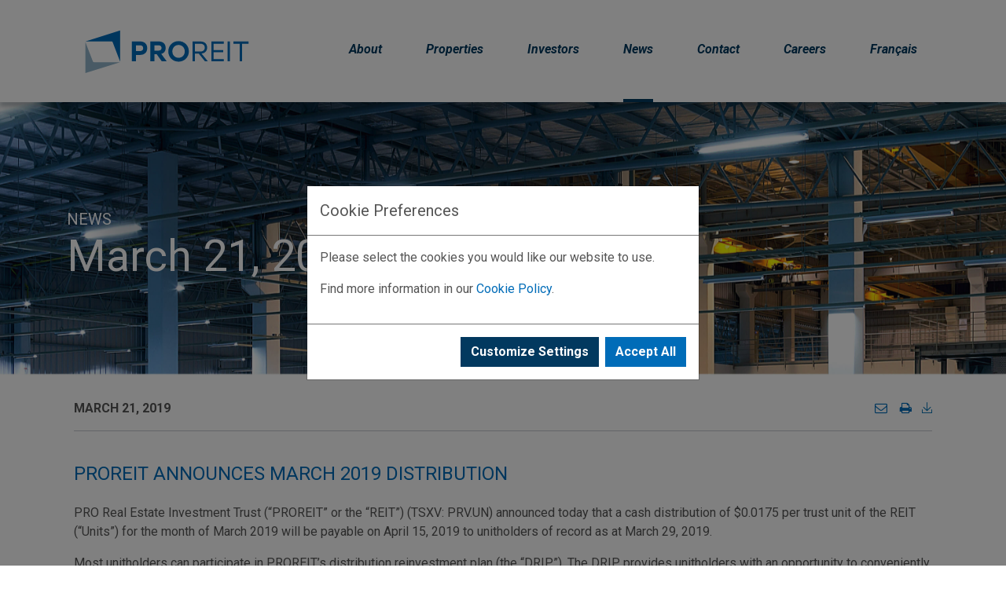

--- FILE ---
content_type: text/html; charset=UTF-8
request_url: https://proreit.com/en/news/122516/
body_size: 7237
content:
<!DOCTYPE html>
<html class="no-js " lang="en-CA">
<head>
	<title>PROREIT announces March 2019 distribution | PROREIT</title>

	<meta charset="utf-8">
	<meta http-equiv="x-ua-compatible" content="ie=edge">
	<meta name="viewport" content="width=device-width, initial-scale=1, shrink-to-fit=no">

		<meta charset="utf-8">
<meta http-equiv="x-ua-compatible" content="ie=edge">
<meta name="viewport" content="width=device-width,initial-scale=1.0,maximum-scale=1" />


<meta name="description" content="PROREIT announces March 2019 distribution">
<meta name="keywords" content="">
<meta property="og:description" content="PROREIT announces March 2019 distribution">
<meta property="og:type" content="website" />

<link rel="canonical" href="https://proreit.com/en/news/122516/">

						<link rel="alternate" hreflang="fr" href="https://proreit.com/fr/nouvelles/" />
	

	<meta property="og:image" content="https://proreit.com/images/menu/top-pic-news.jpg" />

		<meta property="og:title" content="News" />

<meta property="og:url" content="https://proreit.com/en/news/122516/" />
<meta property="og:site_name" content="PROREIT" />
<meta property="og:locale" content="en_CA" />
			<meta property="og:locale:alternative" content="fr_CA" />
				<meta property="og:locale:alternative" content="en_US" />
	
						<meta name="twitter:card" content="summary" />
								<meta name="twitter:title" content="News" />
								<meta name="twitter:site" content="PROREIT" />
						
		
<meta name="theme-color" content="#ffffff">
<meta name="msapplication-TileColor" content="#2b5797">
<meta name="msapplication-navbutton-color" content="#ffffff">

<link rel="apple-touch-icon" sizes="114x114" href="/apple-touch-icon.png">
<link rel="icon" type="image/png" sizes="32x32" href="/favicon-32x32.png">
<link rel="icon" type="image/png" sizes="16x16" href="/favicon-16x16.png">
<link rel="manifest" href="/site.webmanifest">
<link rel="mask-icon" href="/safari-pinned-tab.svg" color="#5bbad5">

<link rel="stylesheet" href="/assets/css/bootstrap-4.3.1/bootstrap.min.css">
<!--
This is generated by webpack. Do not overwrite.
-->

<link href="/assets/js/styles.css" rel="stylesheet"><link href="/assets/js/main.css" rel="stylesheet">
<link rel="stylesheet" href="/assets/css/proreit-custom.css">
		
</head>
<body class="">

<div id="app">

<!--[if lte IE 10]>
<p class="browserupgrade">You are using an outdated browser. Please <a href="http://browsehappy.com/" target="_blank">upgrade
	your browser</a> to improve your experience.</p>
<![endif]-->



	
<header>
	<nav class="navbar fixed-top navbar-expand-lg navbar-light bg-white shadow-lg italic font-bold" >
		<div class="container">
			<a class="navbar-brand lg:mb-0" href="/en/" id="main-logo">
				<img src="/images/menu/proreit_logo-2025_rgb.svg"
					 class="inline-block align-top"
					 id="main-logo-img"
					 title="PROREIT Logo">
			</a>
			<button class="navbar-toggler mt-auto mb-4 " type="button" data-toggle="collapse"
					data-target="#navbarCollapse"
					aria-controls="navbarCollapse" aria-expanded="false" aria-label="Toggle navigation">
				<span class="navbar-toggler-icon"></span>
			</button>
			<div class="collapse navbar-collapse" id="navbarCollapse">
				<ul class="navbar-nav ml-auto">																
																									<li class="nav-item dropdown  ">
										<a class="nav-link dropdown-toggle" href="#"
										   id="navbarDropdownAbout"
										   data-toggle="dropdown"
										   aria-haspopup="true"
										   aria-expanded="false">About</a>
										<div class="dropdown-menu animated fadeInUpSmall faster"
											 aria-labelledby="navbarDropdownAbout">														<a class="dropdown-item" href="/en/about/overview/"
														   id="navbar-menu-overview">Overview</a>
																											<a class="dropdown-item" href="/en/about/history/"
														   id="navbar-menu-history">History</a>
																											<a class="dropdown-item" href="/en/about/senior-management/"
														   id="navbar-menu-senior_management">Senior Management</a>
																											<a class="dropdown-item" href="/en/about/governance/"
														   id="navbar-menu-board_of_trustees">Governance</a>
																											<a class="dropdown-item" href="/en/about/property-manager/"
														   id="navbar-menu-property_manager">Property Manager</a>
																											<a class="dropdown-item" href="/en/about/sustainability/"
														   id="navbar-menu-sustainability">Sustainability</a>
													</div>
									</li>
																								
																									<li class="nav-item dropdown  ">
										<a class="nav-link dropdown-toggle" href="#"
										   id="navbarDropdownProperties"
										   data-toggle="dropdown"
										   aria-haspopup="true"
										   aria-expanded="false">Properties</a>
										<div class="dropdown-menu animated fadeInUpSmall faster"
											 aria-labelledby="navbarDropdownProperties">														<a class="dropdown-item" href="/en/properties/overview/"
														   id="navbar-menu-overview">Overview</a>
																											<a class="dropdown-item" href="/en/properties/portfolio-by-region/"
														   id="navbar-menu-portfolio_by_region">Portfolio by Region</a>
																											<a class="dropdown-item" href="/en/properties/portfolio-by-asset-class/"
														   id="navbar-menu-portfolio_by_asset_class">Portfolio by Asset Class</a>
													</div>
									</li>
																																									
																									
<li class="nav-item dropdown  bootstrap-megamenu">
	<a class="nav-link dropdown-toggle enhanced-size" href="#"
	   id="navbarDropdownInvestors"
	   data-toggle="dropdown"
	   aria-haspopup="true"
	   aria-expanded="false">Investors</a>

	<div class="dropdown-menu custom-dropdown-menu"
		 aria-labelledby="navbarDropdownInvestors">
		<div class="container lg:pt-6 lg:pb-5 animated fadeInUpSmall faster">
			<div class="row"><div class="col-xl-3 xl:pr-12">
						
																	<a class="dropdown-item whitespace-normal"
									   href="/en/investors/overview/"
									   id="navbar-menu-overview">Overview</a>
								
																	<a class="dropdown-item whitespace-normal"
									   href="/en/investors/financial-documents/"
									   id="navbar-menu-financial_reports">Financial Documents</a>
													</div><div class="col-xl-3 xl:pr-12">
						
																	<a class="dropdown-item whitespace-normal"
									   href="/en/investors/regulatory-filings/"
									   id="navbar-menu-regulatory_filings">Regulatory Filings</a>
								
																	<a class="dropdown-item whitespace-normal"
									   href="/en/investors/events-and-presentations/"
									   id="navbar-menu-events_and_presentations">Events and Presentations</a>
								
																	<a class="dropdown-item whitespace-normal"
									   href="/en/investors/stock-information/"
									   id="navbar-menu-stock_information">Stock Information</a>
													</div><div class="col-xl-3 xl:pr-12">
						
																	<a class="dropdown-item whitespace-normal"
									   href="/en/investors/distribution-history/"
									   id="navbar-menu-distribution_history">Distribution History</a>
								
																	<a class="dropdown-item whitespace-normal"
									   href="/en/investors/distributions-and-income-tax-information/"
									   id="navbar-menu-distributions_and_income_tax_information">Distributions and Income Tax Information</a>
								
																	<a class="dropdown-item whitespace-normal"
									   href="/en/investors/drip/"
									   id="navbar-menu-drip">DRIP</a>
													</div><div class="col-xl-3 xl:pr-12">
						
																	<a class="dropdown-item whitespace-normal"
									   href="/en/investors/annual-meeting/"
									   id="navbar-menu-annual_meeting_materials">Annual Meeting</a>
								
																	<a class="dropdown-item whitespace-normal"
									   href="/en/investors/analyst-coverage/"
									   id="navbar-menu-analyst_coverage">Analyst Coverage</a>
								
																	<a class="dropdown-item whitespace-normal"
									   href="/en/investors/privacy-legal/"
									   id="navbar-menu-privacy_legal">Privacy / Legal</a>
													</div></div>
		</div>
	</div>
</li>
								<li class="nav-item  active">
									<a class="nav-link"
									   href="/en/news/" >
										News</a>
								</li><li class="nav-item ">
									<a class="nav-link"
									   href="/en/contact/" >
										Contact</a>
								</li><li class="nav-item ">
									<a class="nav-link"
									   href="/en/careers/" >
										Careers</a>
								</li>																																																<li class="nav-item">
									<a href="/fr/nouvelles/"
									   class="nav-link">Français</a>
								</li>
																		

				</ul>
			</div>
		</div>
	</nav>
</header>


			
			<div class="jarallax" data-jarallax>
		<img src="/images/menu/top-pic-news.jpg" alt="top-pic-news.jpg" class="jarallax-img">
		<div class="container h-full items-center">
			<div class="row">
				<div class="col-12 pb-24 pt-40">
					<nav aria-label="breadcrumb">
						<ol class="breadcrumb text-white mx-0 px-0">
																																																																												<li class="breadcrumb-item">
																					<a class="text-white uppercase h5"
											   href="/en/news/">News</a>
																			</li>
																																																																					<li class="breadcrumb-item">
																																<h1>March 21, 2019</h1>
																			</li>
																					</ol>
					</nav>
				</div>
				<div class="col-12 d-md-none col-md-2 flex h-25 justify-content-end justify-content-md-center">
					<!-- spacer / for future use -->
					<div class="text-white text-right p-3 mt-5">
						<p class="small m-0">&nbsp;</p>
						<p class="h3 m-0">&nbsp;</p>
					</div>

				</div>
			</div>
		</div>
	</div>
					

	<div class="container p-0">
		<div class="row d-flex align-content-center flex-wrap px-4">
			<div class="col-12">
				<p class="border-bottom py-3">
					<strong class="text-uppercase">March 21, 2019</strong>
					<a class="float-right" href="https://proreit.mediaroom.com/index.php?s=2429&item=122516&asPDF=1" target="_blank"><img src="/assets/img/download.png" class="download-button" title="Download PDF"></a>
					<a class="float-right" href="#" onclick="window.print();return false;"><i class="fa fa-print px-2"></i></a>
					<a class="float-right email-share" href="#" target="_blank"><i class="fa fa-envelope-o px-2"></i></a>





				</p>
			</div>
			<div class="col-12 py-3">
		  		<h2 class="py-2">PROREIT announces March 2019 distribution</h2>
		  				  		<p><p>PRO Real Estate Investment Trust (&ldquo;PROREIT&rdquo; or the &ldquo;REIT&rdquo;) (TSXV: PRV.UN) announced today that a cash distribution of $0.0175 per trust unit of the REIT (&ldquo;Units&rdquo;) for the month of March 2019 will be payable on April 15, 2019 to unitholders of record as at March 29, 2019.</p></p>
		  				  		<p></p>
		  				  		<p><p>Most unitholders can participate in PROREIT&rsquo;s distribution reinvestment plan (the &ldquo;DRIP&rdquo;). The DRIP provides unitholders with an opportunity to conveniently and economically increase their ownership in PROREIT. Under the DRIP, distributions are automatically reinvested in additional Units without the cost of any brokerage commissions or service fees. In addition, unitholders who elect to participate in the DRIP receive a further distribution of Units equal in value to 3% of each distribution that was reinvested by the unitholder. Additional deferred units will be credited to the holders thereof to reflect distributions paid on Units.</p></p>
		  				  		<p></p>
		  				  		<p><p>To join the DRIP, beneficial unitholders who hold their Units through a bank or other intermediary should direct that entity to take the necessary steps to register them in the DRIP. Unitholders who hold their Units directly in registered form should complete the enrollment form and send it to the REIT&rsquo;s transfer agent by email at <a href="/cdn-cgi/l/email-protection" class="__cf_email__" data-cfemail="0f5b42574a4661796a7c7b607d5c6a7d79666c6a7c4f7b6277216c6062">[email&#160;protected]</a> or by mail to TSX Trust Company, 301 &ndash; 100 Adelaide St W Toronto, Ontario, M5H 4H1 (Attention: Dividend Reinvestment Department).</p></p>
		  				  		<p></p>
		  				  		<p><p>The price for any Units issued under the DRIP is calculated by reference to the weighted average of the closing price of the Units on the TSX Venture Exchange for the five trading days immediately preceding the relevant date of distribution on which trades of Units were recorded.</p></p>
		  				  		<p></p>
		  				  		<p><p>Cash undistributed by PROREIT upon the issuance of additional Units under the DRIP will be retained by the REIT to be used for future property acquisitions, capital improvements and working capital. The DRIP is subject to certain limitations and restrictions and interested parties are encouraged to review the full text of the DRIP.</p></p>
		  				  		<p></p>
		  				  		<p><p>About PROREIT</p></p>
		  				  		<p></p>
		  				  		<p><p>PROREIT (<a href="http://www.proreit.com/">www.proreit.com</a>) is an unincorporated open-ended real estate investment trust owning a diversified portfolio of 84 commercial properties across Canada representing over 3.7 million square feet of gross leasable area. Established in March 2013, PROREIT is mainly focused on strong secondary markets in Qu&eacute;bec, Atlantic Canada and Ontario, with selective exposure in Western Canada.</p></p>
		  				  		<p></p>
		  				  		<p><p><br /></p>
		  				  		<p><em>Neither the TSX Venture Exchange nor its Regulation Services Provider (as that term is defined in the policies of the TSX Venture Exchange) accepts responsibility for the adequacy or accuracy of this release.</em></p></p>
		  				  		<p></p>
		  				  		<p><p>NOT FOR DISSEMINATION IN THE UNITED STATES OR DISTRIBUTION THROUGH UNITED STATES NEWS OR WIRE SERVICES.</p></p>
		  				  		<p></p>
		  				  		<p><p>For further information:</p></p>
		  				  		<p></p>
		  				  		<p><p>PRO Real Estate Investment Trust<br /></p>
		  				  		<p>James W. Beckerleg<br /></p>
		  				  		<p>President and Chief Executive Officer<br /></p>
		  				  		<p>514-933-9552<br /></p>
		  				  		<p><br /></p>
		  				  		<p>PRO Real Estate Investment Trust<br /></p>
		  				  		<p>Gordon G. Lawlor, CPA, CA<br /></p>
		  				  		<p>Chief Financial Officer<br /></p>
		  				  		<p>514-933-9552</p></p>
		  		
		  		<p class="font-weight-bold text-uppercase">For further information:</p>
 				<p class="border-bottom pb-5">
 					
 				</p>
 			</div>
 		</div>
		<div class="row d-flex justify-content-between flex-wrap px-4">

						<div class="col col-md-5 mt-3 mb-2 pb-3">
				<h2 class="py-2">Previous</h2>
				<h3 class="font-weight-bold text-uppercase">February 21, 2019</h3>
				<p>PROREIT named among top performers on TSX-V</p>
				<a href="/en/news/122517/">&gt; Read More</a>
				<a href="/en/news/122517/pdf/" class="float-right" target="_blank">
					<img src="/assets/img/download.png" class="w-px-20" title="Download PDF" alt="download.png" />
				</a>
				<hr/>
			</div>
			
						<div class="col col-md-5 mt-3 mb-2 pb-3">
				<h2 class="py-2">Next</h2>
				<h3 class="font-weight-bold text-uppercase">March 27, 2019</h3>
				<p>PROREIT Announces Fourth Quarter and Full Year 2018 Results</p>
				<a href="/en/news/122500/">&gt; Read More</a>
				<a href="/en/news/122500/pdf/" class="float-right" target="_blank">
					<img src="/assets/img/download.png" class="w-px-20" title="Download PDF" alt="download.png" />
				</a>
				<hr/>
			</div>
			
		</div>
	</div>

	<footer>
	<div class="bg-gray-200 py-12">
		<div class="container">
			<div class="row">
				<div class="col-md-6 flex flex-wrap flex-col mb-12 md:mb-0">
					<h2 class="mb-6">Contact</h2>
					<address>
						PROREIT Head Office<br>
						<span itemprop="streetAddress">2000 Mansfield Street</span>,
						<span itemprop="streetAddress">Suite 1000</span>,
						<span itemprop="addressLocality">Montreal</span>,
						<span itemprop="addressRegion">QC</span>
						<span itemprop="postalCode">H3A 2Z7</span>
						<br>

													T:
							<span itemprop="telephone">514.933.9552</span>
							<br>
						
													F:
							<span itemprop="faxNumber">514.933.9094</span>
						
					</address>
					<a href="/en/contact/" class="btn btn-primary self-start mt-auto">
						&gt; Contact Us
					</a>
				</div>
				<div class="col-md-6 flex flex-wrap flex-col">
					<h2 class="mb-6">Quick Links</h2>
					<div class="row font-medium italic">
						<div class="col-sm-6">
							<ul class="list-unstyled">
								<li>
									<a href="/en/about/senior-management/">&gt; Senior Management</a>
								</li>
								<li>
									<a href="/en/about/history/">&gt; History</a>
								</li>
								<li>
									<a href="/en/investors/financial-documents/">&gt; Financial Documents</a>
								</li>
								<li>
									<a href="/en/about/property-manager/">&gt; Leasing and Tenant Information</a>
								</li>
							</ul>
						</div>
						<div class="col-sm-6">
							<ul class="list-unstyled">
								<li>
									<a href="/en/stay-informed/">&gt; Email Alerts</a>
								</li>
								<li>
									<a href="/en/site-map/">&gt; Site Map</a>
								</li>
								<li>
									<a href="/en/investors/privacy-legal/">&gt; Privacy / Legal</a>
								</li>

																																																					<li>
									<a href="/fr/nouvelles/">&gt; Français</a>
								</li>
																		

							</ul>
						</div>
					</div>
					<div class="md:text-right mt-auto">
						<a href="https://www.linkedin.com/company/pro-real-estate-investment-trust/" class="btn btn-primary" target="_blank">in</a>
					</div>
				</div>
			</div>
		</div>
	</div>
	<div class="container">
		<div class="row">
			<div class="col-12 py-8">
				<small>
					&copy; by PROREIT. All Rights Reserved.
				</small>
			</div>
		</div>
	</div>
</footer>

	<div class="toast fixed bottom-0 m-10 animated fadeInUp hidden" id="gdpr" role="alert" aria-live="assertive" aria-atomic="true"
		 data-delay="3000" data-autohide="false">
		<div class="toast-header">
			<!-- <img src="..." class="rounded mr-2" alt="..."> -->
			<strong class="mr-auto"></strong>
			<small>Confirm</small>
			<button type="button" class="ml-2 mb-1 close" data-dismiss="alert" aria-label="Close">
				<span aria-hidden="true">&check;</span>
			</button>
		</div>
		<div class="toast-body">
			 <a
				href="/en//"></a>
		</div>
	</div>

<div class="modal fade" id="cookiesPreferences" tabindex="-1" role="dialog" aria-labelledby="cookiesTitle" aria-hidden="true">
  <div class="modal-dialog modal-dialog-centered" role="document">
    <div class="modal-content">
      <div class="modal-header">
        <h5 class="modal-title" id="cookiesTitle">Cookie Preferences</h5>
      </div>
      <div class="modal-body">
        <p>Please select the cookies you would like our website to use.</p><p>Find more information in our <a href="/en/cookies/">Cookie Policy</a>.</p>
        <div class="cookie-customization d-none">
                                                                          <div class="form-check">
              <input class="form-check-input cookie-preference" type="checkbox" checked disabled id="cookies-essential" name="essential">
              <label class="form-check-label" for="cookies-essential">
                Essential
              </label>
            </div>
                                                                          <div class="form-check">
              <input class="form-check-input cookie-preference" type="checkbox"   id="cookies-marketing" name="marketing">
              <label class="form-check-label" for="cookies-marketing">
                Marketing
              </label>
            </div>
                                                                          <div class="form-check">
              <input class="form-check-input cookie-preference" type="checkbox"   id="cookies-analytics" name="analytics">
              <label class="form-check-label" for="cookies-analytics">
                Analytics
              </label>
            </div>
                  </div>
      </div>
      <div class="modal-footer">
        <button id="customizeSettings" type="button" class="btn btn-secondary">Customize Settings</button>
        <button id="gdprAcceptChoices" type="button" class="cookie-customization btn btn-secondary d-none" data-dismiss="modal">Confirm Choices</button>
        <button id="gdprAcceptAll" type="button" class="btn btn-primary" data-dismiss="modal">Accept All</button>
      </div>
    </div>
  </div>
</div>
</div>


<script data-cfasync="false" src="/cdn-cgi/scripts/5c5dd728/cloudflare-static/email-decode.min.js"></script><script src="/assets/js/jquery-3.4.1.min.js"></script>
<script src="/assets/js/bootstrap-4.3.1/bootstrap.min.js"></script>
<!--
This is generated by webpack. Do not overwrite.
-->

<script src="/assets/js/styles.js"></script><script src="/assets/js/main.js"></script>
<script src="/assets/js/vendor/jarallax.min.js"></script>
<script src="/assets/js/vendor/jarallax-element.min.js"></script>
<script src="/assets/js/vendor/jarallax-video.min.js"></script>
<script src="/assets/js/vendor/jquery.waypoints.min.js"></script>
<script src="/assets/js/proreit-custom.js"></script>
<script src="/assets/js/cookies.js"></script>
<script>
  function deleteAllGdprCookies() {
    document.cookie.split(';')
      .filter(cookie => cookie.includes('proreit-com-drive-')).forEach(cookie => {
      const [name] = cookie.trim().split('=');
      deleteCookie(name, '/', 'proreit.com');
    });
  }

  function setGdprCookies() {
    const expiryDate = new Date()
    expiryDate.setFullYear(expiryDate.getFullYear() + 1);

    Array.from(document.querySelectorAll('input.cookie-preference')).forEach(preference => {
        if (preference.checked) {
          setCookie(`proreit-com-drive-${preference.name}`, true, expiryDate.toUTCString(), '/', 'proreit.com');
        }
      }
    )
    loadMarketingScripts();
  }

  function injectScripts(tagsArray, parentElement, insertBefore) {
    tagsArray.forEach((tag) => {
      //This regex matches the opening and closing script tags from tag.snippet
      const isScript = tag.snippet.match(/<script\b[^>]*>[\s\S]*<\/script>/gi);

      //If it matches the previous regex, then it will create a script element, if not, then it should be a noscript element
      const scriptElement = isScript ? document.createElement('script') : document.createElement('noscript');
      
      //This regex essentially removes the opening and closing tags (script or noscript) from the tag.snippet 
      //because we will be using the tag element from the previous line to inject the tag on the page.
      //Meanning that the script element will only contain the content of the snippet
      scriptElement.innerHTML = tag.snippet.replace(/<(script|noscript)\b[^>]*>([\s\S]*?)<\/(script|noscript)>/gi, '$2');
      if (insertBefore) {
        parentElement.insertBefore(scriptElement, parentElement.firstChild);
      } else {
        parentElement.appendChild(scriptElement);
      }
    });
  }

  function loadMarketingScripts() {
    $.ajax({
      url: "/process/marketing-tags.php",
      type: "POST",
      success: function(marketingTags) {
        const marketingTagsArray = JSON.parse(marketingTags);
        
        if (marketingTagsArray.head) {
          injectScripts(marketingTagsArray.head, document.head);
        }
        if (marketingTagsArray.top) {
          injectScripts(marketingTagsArray.top, document.body, true);
        }
        if (marketingTagsArray.bottom) {
          injectScripts(marketingTagsArray.bottom, document.body);
        }
      },
    });
  }

  function acceptGdprCookies() {
    deleteAllGdprCookies();
    setGdprCookies();
  }

$('#customizeSettings').click(function() {
  $('.cookie-customization').removeClass("d-none");
  $('#customizeSettings').addClass("d-none");
});

  $('#gdprAcceptChoices').click(function() {
    acceptGdprCookies();
  });

  $('#gdprAcceptAll').click(function() {
    document.querySelectorAll('input.cookie-preference').forEach(checkbox => checkbox.checked = true)
    acceptGdprCookies()
  });

    $(document).ready(function() {
    $("#cookiesPreferences").modal({
      backdrop: 'static',
      keyboard: false,
    });
    $("#cookiesPreferences").modal("show");
  });
  </script>


<script type="text/javascript">
	$(document).ready(function() {
		setTimeout(function() {
			var emailSubject = "PROREIT announces March 2019 distribution";
			emailSubject = encodeURIComponent(emailSubject);

			var emailBody = "March 21, 2019\n";
			emailBody += "PROREIT announces March 2019 distribution:\n";
			emailBody += "https://proreit.com/en/news/122516/";
			emailBody = encodeURIComponent(emailBody);

			var emailLink = 'mailto:';
			emailLink += '?subject=' + emailSubject;
			emailLink += '&body=' + emailBody;

			$(".email-share").attr('href', emailLink);
		}, 500);
	});
</script>



<script type="text/javascript">
</script>

<script defer src="https://static.cloudflareinsights.com/beacon.min.js/vcd15cbe7772f49c399c6a5babf22c1241717689176015" integrity="sha512-ZpsOmlRQV6y907TI0dKBHq9Md29nnaEIPlkf84rnaERnq6zvWvPUqr2ft8M1aS28oN72PdrCzSjY4U6VaAw1EQ==" data-cf-beacon='{"version":"2024.11.0","token":"0665b72f860e4764b2b062c2e750c395","r":1,"server_timing":{"name":{"cfCacheStatus":true,"cfEdge":true,"cfExtPri":true,"cfL4":true,"cfOrigin":true,"cfSpeedBrain":true},"location_startswith":null}}' crossorigin="anonymous"></script>
</body>
</html>


--- FILE ---
content_type: text/css
request_url: https://proreit.com/assets/css/proreit-custom.css
body_size: 1673
content:
@charset "UTF-8";
/*
	Proreit specific CSS
	temporary placement during development process
	code below should be moved to final css files
*/

.h1, .h2, .h3, .h4, .h5, .h6, h1, h2, h3, h4, h5, h6 {
	font-weight: normal;
}

#main-logo {
	margin-bottom: 14px !important;
}

#main-logo-img {
	/*max-width: 150px;*/
	/*width: 150px;*/
	max-width: 250px;
	width: 250px;
	animation: all 200ms;
	-webkit-transition: all 200ms;
	-moz-transition:    all 200ms;
	-ms-transition:     all 200ms;
	-o-transition:      all 200ms;
	transition:         all 200ms;
}

.dropdown-item {
	padding: 0.05rem 1.5rem;
}

/* jarallax and header stuff */

.breadcrumb-item h1 { font-size: 2em; }


@media (max-width: 280px){
	.jarallax{
		margin-top: 145px;
	}
}

@media (max-width: 576px) {
	.jarallax { min-height: initial; }
	.jarallax .row .pb-24.pt-40 {
		padding-bottom: 10px;
		padding-top: 10px;
		/*top: 50px;*/
		bottom: -70px;
		position: absolute;
	}
	.jarallax .stock-price .p-3.mt-5 {
		padding: .5rem !important;
		margin-top: 4rem !important;
	}
	.jarallax .stock-price .h3 {
		font-size: 1rem;
	}
	.jarallax .stock-price .h3 .mr-3 {
		margin-right: .75rem !important;
	}
	#jarallax-container-0 { height: 160px !important; }
}

@media (min-width: 576px) {
	.navbar .container {
		max-width: 510px;
	}
	.breadcrumb-item h1 { font-size: 2.5em; }

}

@media (min-width: 768px) {
	.navbar .container {
		max-width: 690px;
	}
	.breadcrumb-item h1 { font-size: 2.5em; }
}

@media (min-width: 992px) {
	.navbar .container {
		max-width: 960px;
	}
	.breadcrumb-item h1 { font-size: 3.5rem; }
}

@media (min-width: 1200px) {
	.navbar .container {
		max-width: 1140px;
	}
	.breadcrumb-item h1 { font-size: 3.5rem; }
}

.link-gray:hover {
	color: #006CB8;
}

.jarallax { margin-top: 95px; }

.breadcrumb-item+.breadcrumb-item:before {
	color: #ffffff;
}


/* end jarallax and header stuff */


.border-b-0 { border-bottom-width: 0 !important; }
.border-l-0 { border-left-width: 0 !important; }
.border-r-0 { border-right-width: 0 !important; }
.border-t-0 { border-top-width: 0 !important; }

.fixed-top {
	position: fixed !important;
	top: 0;
	right: 0;
	left: 0;
	z-index: 1000;
}

/*.navbar .dropdown-item {
	font-weight: 100 !important;
}
*/
.dropdown-item:focus, .dropdown-item:hover {
	color: #006CB8 !important;
}

.nav-link {
	align-items: center;
}

@media (hover: hover) and (min-width: 992px) {
	.nav-item.active .nav-link, .nav-item:hover.active .nav-link {
		border-bottom-color: #02395f;
	}
}

@media (hover: hover) and (min-width: 992px) {
	.nav-item:hover .nav-link, .nav-link:active, .nav-link:focus {
		border-bottom-color: rgba(0, 0, 0, 0);
		color: #006CB8 !important;
	}
}

.bg-blue { background-color: #006CB8; color: #ffffff }
.bg-blue1 { background-color: #7fb8d9; }
.bg-blue2 { background-color: #66aad1; }
.bg-blue3 { background-color: #4c9bca; }
.bg-blue4 { background-color: #338dc2; }

.btn-properties {
	background-color: #ffffff;
	border: 1px solid #8abedc;
	color: #0974b4;
}

.btn-properties:hover {
	color: #555;
	background-color: #d3d3d3;
	border-color: #cdcdcd;
}

.btn-blue {
	background-color: #0073a6;
	color: #ffffff;
}
.btn-blue:hover, .btn-blue:active {
	background-color: #ffffff;
	color: #0073a6;
}

.btn-dark-blue {
	background-color: #003a5e;
	color: #ffffff;
}

.btn-dark-blue:hover, .btn-dark-blue:active {
	background-color: #0073a6;
	color: #ffffff;
}

.bg-grey {
	background-color: #e6e7e8;
}
.btn-grey {
	background-color: #aaaaaa;
	color: #ffffff;
}
.btn-grey:hover, .btn-grey:active {
	background-color: #0073a6;
	color: #ffffff;
}

.btn.small {
	font-size: 80% !important;
	font-weight: 400 !important;
	padding-left: 0.7rem;
	padding-right: 0.7rem;
	line-height: 0.7rem;
	text-transform: uppercase;
	font-style: initial;
}
	
.download-button {
	width: 13px;
	margin-top: -3px;
	margin-left: 5px;
}

.border-bottom {
	border-bottom: 1px solid #c5c8cc !important;
}

.form-control {
	border: 1px solid #c5c8cc;
}

.w-px-15 { width: 15px; }
.w-px-20 { width: 20px; }


/* animation stuff */

.fade-in, .fade-in-right, .fade-in-left, .fade-in-up, .fade-in-down {
	opacity: 0;
}

.delay-custom1, .delay-custom2, .delay-custom3, .delay-custom4
.delay-custom5, .delay-custom6, .delay-custom7, .delay-custom8 {
	animation-duration: 1s;
}

.delay-custom1 { animation-delay: 300ms; }
.delay-custom2 { animation-delay: 500ms; }
.delay-custom3 { animation-delay: 300ms; }
.delay-custom4 { animation-delay: 500ms; }
.delay-custom5 { animation-delay: 300ms; }
.delay-custom6 { animation-delay: 500ms; }
.delay-custom7 { animation-delay: 300ms; }
.delay-custom8 { animation-delay: 500ms; }
.delay-custom9 { animation-delay: 300ms; }
.delay-custom10 { animation-delay: 500ms; }

@media (min-width: 576px) {
/*
	.delay-custom1, .delay-custom2, .delay-custom3, .delay-custom4,
	.delay-custom5, .delay-custom6, .delay-custom7, .delay-custom8,
	.delay-custom9, .delay-custom10, .delay-custom11, .delay-custom12
	{ animation-delay: 300ms; }
*/
}

@media (min-width: 768px) {
/*
	.delay-custom1, .delay-custom2, .delay-custom3, .delay-custom4,
	.delay-custom5, .delay-custom6, .delay-custom7, .delay-custom8,
	.delay-custom9, .delay-custom10, .delay-custom11, .delay-custom12
	{ animation-delay: 300ms; }
*/
}

@media (min-width: 992px) {
	.delay-custom1 { animation-delay: 300ms; }
	.delay-custom2 { animation-delay: 500ms; }
	.delay-custom3 { animation-delay: 700ms; }
	.delay-custom4 { animation-delay: 900ms; }
	.delay-custom5 { animation-delay: 1100ms; }
	.delay-custom6 { animation-delay: 1300ms; }
	.delay-custom7 { animation-delay: 1500ms; }
	.delay-custom8 { animation-delay: 1700ms; }
	.delay-custom9 { animation-delay: 1900ms; }
	.delay-custom10 { animation-delay: 2100ms; }
}

@media (min-width: 1200px) {
	.delay-custom1 { animation-delay: 300ms; }
	.delay-custom2 { animation-delay: 500ms; }
	.delay-custom3 { animation-delay: 700ms; }
	.delay-custom4 { animation-delay: 900ms; }
	.delay-custom5 { animation-delay: 1100ms; }
	.delay-custom6 { animation-delay: 1300ms; }
	.delay-custom7 { animation-delay: 1500ms; }
	.delay-custom8 { animation-delay: 1700ms; }
	.delay-custom9 { animation-delay: 1900ms; }
	.delay-custom10 { animation-delay: 2100ms; }
}

@media only screen and (min-width: 1200px){
    .custom-dropdown-menu{
        min-width: 725px;
		left: 50% !important;
        transform: translateX(-50%);
    }   
    .dropdown-item.whitespace-normal{
        white-space: normal !important;
    }
}

@media only screen and (min-width: 992px) and (max-width: 1199px){
    .custom-dropdown-menu{
        max-width: 400px;
		left: 50% !important;
        transform: translateX(-50%);
    }
    .container.animated.fadeInUpSmall.faster{
        padding-top: 25px;
    }
}

@media only screen and (min-width: 768px) and (max-width: 991px){
    .font-weight-bold.lead, .text-blue.font-weight-bold.h2 {
        font-size: 1em !important;
    }
	.management-text{
        min-height: 90px;
    }
}

.prnbcc {
	display: block;
	overflow-x: auto;
}

.prnbcc td{
	padding: 0px 6px;
}

/* header numbers */

.header-numbers .col, .header-numbers .col-12 {
	margin-bottom: 1rem;
}

@media (max-width: 768px) {
	.header-numbers .col, .header-numbers .col-12 { margin-bottom: 3rem; }
}

@media (min-width: 768px) {

	.header-numbers .col:after,
	.header-numbers .col-12:after {
		content: "";
		background: #cccccc;
		position: absolute;
		top: 0;
		right: 0;
		height: 140px;
		width: 1px;
	}

	.header-numbers .col:last-child:after,
	.header-numbers .col-12:last-child:after {
		content: initial;
		background: initial;
	}

}

.header-numbers h2 {
	color: #006CB8;
	text-transform: uppercase;
	font-size: 4rem;
	margin-bottom: 0px;
}

.header-numbers p {
	color: #006CB8;
	text-transform: uppercase;
	font-size: 1.5rem;
	margin-bottom: 0px;
}

.header-numbers p.details {
	font-size: 1rem;
}

@media (width: 768px) {
	.header-numbers h2 { font-size: 2.5rem; }
	.header-numbers p { font-size: 1rem; }
	.header-numbers p.details { font-size: .7rem; }
}

/* spacing fixes */

@media (min-width: 768px) {
	.md\:mb-0 { margin-bottom: 0 !important; }
	.md\:mt-0 { margin-top: 0 !important; }
	.md\:my-0 { margin-top: 0 !important; margin-bottom: 0 !important; }
	.md\:pb-0 { padding-bottom: 0 !important; }
	.md\:pt-0 { padding-top: 0 !important; }
	.md\:py-0 { padding-top: 0 !important; padding-bottom: 0 !important; }
	.md\:pl-0 { padding-left: 0 !important; }
	.md\:pl-3 { padding-left: 1rem !important; }
	.md\:pr-0 { padding-right: 0 !important; }
	.md\:pr-3 { padding-right: 1rem !important; }
	.md\:px-0 { padding-left: 0 !important; padding-right: 0 !important; }
	.md\:p-5 { padding: 3rem !important; }
	.md\:p-10 { padding: 2.5rem !important; }
	.w-md-25 { width: 25% !important; }
	.w-md-50 { width: 50% !important; }
	.w-md-75 { width: 75% !important; }
	.w-md-100 { width: 100% !important; }
}

@media (min-width: 992px) {
	.lg\:mb-0 { margin-bottom: 0 !important; }
	.lg\:mt-0 { margin-top: 0 !important; }
	.lg\:my-0 { margin-top: 0 !important; margin-bottom: 0 !important; }
	.lg\:pb-0 { padding-bottom: 0 !important; }
	.lg\:pt-0 { padding-top: 0 !important; }
	.lg\:py-0 { padding-top: 0 !important; padding-bottom: 0 !important; }
	.lg\:pl-0 { padding-left: 0 !important; }
	.lg\:pl-3 { padding-left: 1rem !important; }
	.lg\:pr-0 { padding-right: 0 !important; }
	.lg\:pr-3 { padding-right: 1rem !important; }
	.lg\:px-0 { padding-left: 0 !important; padding-right: 0 !important; }
	.lg\:p-5 { padding: 3rem !important; }
	.lg\:p-10 { padding: 2.5rem !important; }
	.w-lg-25 { width: 25% !important; }
	.w-lg-50 { width: 50% !important; }
	.w-lg-75 { width: 75% !important; }
	.w-lg-100 { width: 100% !important; }
}

#customizeSettings, #gdprAcceptChoices, #gdprAcceptAll{
	font-style: normal;
}
.active-tab.active{
	background-color: transparent;
	color: #006CB8!important;
}
.nav-item.active-tab.active .nav-link, .nav-item:hover.active-tab.active .nav-link {
	background-color: transparent!important;
	color: #006CB8!important;
}
.nav-item:hover .nav-link, .nav-link.active-tab:active, .nav-link.active-tab:focus{
	background-color: transparent!important;
	color: #006CB8!important;
}
.nav-pills .nav-link.active-tab.active{
	background-color: transparent!important;
	color: #006CB8!important;
	display: flex;
	flex-direction: column;
	border: 0;
}
.active-tab.active:after{
  content: "";
    display: inline-block;
    width: 0;
    height: 0;
    border-left: 9px solid transparent;
    border-right: 9px solid transparent;
    border-bottom: 9px solid #006CB8!important;;
    bottom: 0px;
    left: 0px;
    position: relative;
}
.nav.nav-pills.quarters{
	display: flex;
	align-items: flex-start;
}

--- FILE ---
content_type: text/javascript
request_url: https://proreit.com/assets/js/styles.js
body_size: 267
content:
(window["webpackJsonp"] = window["webpackJsonp"] || []).push([["styles"],{

/***/ "./assets/main/css/animate.css":
/*!*************************************!*\
  !*** ./assets/main/css/animate.css ***!
  \*************************************/
/*! no static exports found */
/***/ (function(module, exports, __webpack_require__) {

eval("// extracted by mini-css-extract-plugin//# sourceURL=[module]\n//# sourceMappingURL=[data-uri]\n//# sourceURL=webpack-internal:///./assets/main/css/animate.css\n");

/***/ }),

/***/ "./assets/main/css/main.css":
/*!**********************************!*\
  !*** ./assets/main/css/main.css ***!
  \**********************************/
/*! no static exports found */
/***/ (function(module, exports, __webpack_require__) {

eval("// extracted by mini-css-extract-plugin//# sourceURL=[module]\n//# sourceMappingURL=[data-uri]\n//# sourceURL=webpack-internal:///./assets/main/css/main.css\n");

/***/ }),

/***/ "./node_modules/jarallax/dist/jarallax.css":
/*!*************************************************!*\
  !*** ./node_modules/jarallax/dist/jarallax.css ***!
  \*************************************************/
/*! no static exports found */
/***/ (function(module, exports, __webpack_require__) {

eval("// extracted by mini-css-extract-plugin//# sourceURL=[module]\n//# sourceMappingURL=[data-uri]\n//# sourceURL=webpack-internal:///./node_modules/jarallax/dist/jarallax.css\n");

/***/ })

}]);
//# sourceMappingURL=styles.js.map

--- FILE ---
content_type: text/javascript
request_url: https://proreit.com/assets/js/main.js
body_size: 30905
content:
/******/ (function(modules) { // webpackBootstrap
/******/ 	// The module cache
/******/ 	var installedModules = {};
/******/
/******/ 	// The require function
/******/ 	function __webpack_require__(moduleId) {
/******/
/******/ 		// Check if module is in cache
/******/ 		if(installedModules[moduleId]) {
/******/ 			return installedModules[moduleId].exports;
/******/ 		}
/******/ 		// Create a new module (and put it into the cache)
/******/ 		var module = installedModules[moduleId] = {
/******/ 			i: moduleId,
/******/ 			l: false,
/******/ 			exports: {}
/******/ 		};
/******/
/******/ 		// Execute the module function
/******/ 		modules[moduleId].call(module.exports, module, module.exports, __webpack_require__);
/******/
/******/ 		// Flag the module as loaded
/******/ 		module.l = true;
/******/
/******/ 		// Return the exports of the module
/******/ 		return module.exports;
/******/ 	}
/******/
/******/
/******/ 	// expose the modules object (__webpack_modules__)
/******/ 	__webpack_require__.m = modules;
/******/
/******/ 	// expose the module cache
/******/ 	__webpack_require__.c = installedModules;
/******/
/******/ 	// define getter function for harmony exports
/******/ 	__webpack_require__.d = function(exports, name, getter) {
/******/ 		if(!__webpack_require__.o(exports, name)) {
/******/ 			Object.defineProperty(exports, name, { enumerable: true, get: getter });
/******/ 		}
/******/ 	};
/******/
/******/ 	// define __esModule on exports
/******/ 	__webpack_require__.r = function(exports) {
/******/ 		if(typeof Symbol !== 'undefined' && Symbol.toStringTag) {
/******/ 			Object.defineProperty(exports, Symbol.toStringTag, { value: 'Module' });
/******/ 		}
/******/ 		Object.defineProperty(exports, '__esModule', { value: true });
/******/ 	};
/******/
/******/ 	// create a fake namespace object
/******/ 	// mode & 1: value is a module id, require it
/******/ 	// mode & 2: merge all properties of value into the ns
/******/ 	// mode & 4: return value when already ns object
/******/ 	// mode & 8|1: behave like require
/******/ 	__webpack_require__.t = function(value, mode) {
/******/ 		if(mode & 1) value = __webpack_require__(value);
/******/ 		if(mode & 8) return value;
/******/ 		if((mode & 4) && typeof value === 'object' && value && value.__esModule) return value;
/******/ 		var ns = Object.create(null);
/******/ 		__webpack_require__.r(ns);
/******/ 		Object.defineProperty(ns, 'default', { enumerable: true, value: value });
/******/ 		if(mode & 2 && typeof value != 'string') for(var key in value) __webpack_require__.d(ns, key, function(key) { return value[key]; }.bind(null, key));
/******/ 		return ns;
/******/ 	};
/******/
/******/ 	// getDefaultExport function for compatibility with non-harmony modules
/******/ 	__webpack_require__.n = function(module) {
/******/ 		var getter = module && module.__esModule ?
/******/ 			function getDefault() { return module['default']; } :
/******/ 			function getModuleExports() { return module; };
/******/ 		__webpack_require__.d(getter, 'a', getter);
/******/ 		return getter;
/******/ 	};
/******/
/******/ 	// Object.prototype.hasOwnProperty.call
/******/ 	__webpack_require__.o = function(object, property) { return Object.prototype.hasOwnProperty.call(object, property); };
/******/
/******/ 	// __webpack_public_path__
/******/ 	__webpack_require__.p = "";
/******/
/******/
/******/ 	// Load entry module and return exports
/******/ 	return __webpack_require__(__webpack_require__.s = 0);
/******/ })
/************************************************************************/
/******/ ({

/***/ "./assets/main/js/components/forms.js":
/*!********************************************!*\
  !*** ./assets/main/js/components/forms.js ***!
  \********************************************/
/*! exports provided: default */
/***/ (function(module, __webpack_exports__, __webpack_require__) {

  "use strict";
  __webpack_require__.r(__webpack_exports__);
   //TODO: cc
  
  function submit(event) {
    if (event.target.checkValidity() === false) {
      event.preventDefault();
      event.target.classList.add('show-error-messages');
    }
  }
  
  function isValidCreditCard(value) {}
  
  /* harmony default export */ __webpack_exports__["default"] = ({
    submit: submit,
    isValidCreditCard: isValidCreditCard
  });
  
  /***/ }),
  
  /***/ "./assets/main/js/components/loadMoreArticles.js":
  /*!*******************************************************!*\
    !*** ./assets/main/js/components/loadMoreArticles.js ***!
    \*******************************************************/
  /*! exports provided: default */
  /***/ (function(module, __webpack_exports__, __webpack_require__) {
  
  "use strict";
  __webpack_require__.r(__webpack_exports__);
  /* harmony import */ var axios__WEBPACK_IMPORTED_MODULE_0__ = __webpack_require__(/*! axios */ "./node_modules/axios/index.js");
  /* harmony import */ var axios__WEBPACK_IMPORTED_MODULE_0___default = /*#__PURE__*/__webpack_require__.n(axios__WEBPACK_IMPORTED_MODULE_0__);
  
  
  function loadMoreArticles(lastPostID, categoryID, languageIndex, baseDomain, baseUrl) {
    return axios__WEBPACK_IMPORTED_MODULE_0___default.a.post('/process/blog.php', {
      action: 'load',
      id: lastPostID,
      categoryId: categoryID,
      languageIndex: languageIndex,
      baseDomain: baseDomain,
      baseUrl: baseUrl
    }, {
      headers: {
        'Content-Type': 'application/json'
      }
    });
  }
  
  /* harmony default export */ __webpack_exports__["default"] = ({
    loadMoreArticles: loadMoreArticles
  });
  
  /***/ }),
  
  /***/ "./assets/main/js/main.js":
  /*!********************************!*\
    !*** ./assets/main/js/main.js ***!
    \********************************/
  /*! no exports provided */
  /***/ (function(module, __webpack_exports__, __webpack_require__) {
  
  "use strict";
  __webpack_require__.r(__webpack_exports__);
  /* harmony import */ var jarallax_dist_jarallax_css__WEBPACK_IMPORTED_MODULE_0__ = __webpack_require__(/*! jarallax/dist/jarallax.css */ "./node_modules/jarallax/dist/jarallax.css");
  /* harmony import */ var jarallax_dist_jarallax_css__WEBPACK_IMPORTED_MODULE_0___default = /*#__PURE__*/__webpack_require__.n(jarallax_dist_jarallax_css__WEBPACK_IMPORTED_MODULE_0__);
  /* harmony import */ var jarallax__WEBPACK_IMPORTED_MODULE_1__ = __webpack_require__(/*! jarallax */ "./node_modules/jarallax/index.js");
  /* harmony import */ var jarallax__WEBPACK_IMPORTED_MODULE_1___default = /*#__PURE__*/__webpack_require__.n(jarallax__WEBPACK_IMPORTED_MODULE_1__);
  /* harmony import */ var _components_forms__WEBPACK_IMPORTED_MODULE_2__ = __webpack_require__(/*! ./components/forms */ "./assets/main/js/components/forms.js");
  /* harmony import */ var _components_loadMoreArticles__WEBPACK_IMPORTED_MODULE_3__ = __webpack_require__(/*! ./components/loadMoreArticles */ "./assets/main/js/components/loadMoreArticles.js");
  /*!
   * Drive Marketing Custom Scripts
   */
  //PS: don't rename this file without updating gulp and webpack.
  
  /**
   * Default parallax
   */
  //Stylesheet is imported for quick disabling when a theme includes its own parallax.
  
  
  Object(jarallax__WEBPACK_IMPORTED_MODULE_1__["jarallax"])(document.querySelectorAll('.jarallax'));
  
  
  /**
   * Add contact form once the page loads
   */
  
  document.addEventListener('DOMContentLoaded', function () {
    var contactForm = document.getElementById('contactForm');
  
    if (contactForm !== null && typeof contactForm !== 'undefined') {
      //Don't show ugly native validation.
      contactForm.setAttribute('novalidate', true); //Instead, on submit, do fancy stuff
  
      contactForm.addEventListener('submit', _components_forms__WEBPACK_IMPORTED_MODULE_2__["default"].submit);
    }
  });
  /**
   * Add blog pagination once the page loads
   */
  
  document.addEventListener('DOMContentLoaded', function () {
    var loadMoreArticlesButton = document.getElementById('more-articles');
  
    if (loadMoreArticlesButton !== null && typeof loadMoreArticlesButton !== 'undefined') {
      loadMoreArticlesButton.addEventListener('click', function (event) {
        var lastPostID = loadMoreArticlesButton.dataset.lastpostid,
            categoryID = loadMoreArticlesButton.dataset.categoryid,
            languageIndex = loadMoreArticlesButton.dataset.languageindex,
            baseDomain = loadMoreArticlesButton.dataset.basedomain,
            baseUrl = loadMoreArticlesButton.dataset.baseurl; //Save HTML contents of button for later
  
        var loadMoreArticlesButtonLabel = loadMoreArticlesButton.childNodes; //Create spinner
  
        var spinner = document.createElement('i');
        spinner.className = 'fa fa-circle-o-notch fa-spin';
        event.preventDefault(); //Replace contents of loadMoreArticlesButton with spinner
  
        while (loadMoreArticlesButton.firstChild) {
          loadMoreArticlesButton.removeChild(loadMoreArticlesButton.firstChild);
        }
  
        loadMoreArticlesButton.appendChild(spinner);
        _components_loadMoreArticles__WEBPACK_IMPORTED_MODULE_3__["default"].loadMoreArticles(lastPostID, categoryID, languageIndex, baseDomain, baseUrl).then(function (response) {
          var posts, newPost, newPostIndex;
          var currentPosts = document.getElementsByTagName('article');
          var lastPost = currentPosts.item(currentPosts.length - 1); //Turn HTML response into DOM nodes
  
          var postsHolder = document.createElement('div');
          postsHolder.insertAdjacentHTML('beforeend', response.data.html);
          posts = postsHolder.getElementsByTagName('article'); //Avoid button jumping down instead of sliding down with animate.css
  
          loadMoreArticlesButton.classList.add('animated');
          loadMoreArticlesButton.classList.add('fadeOut'); //At about the time that the button is hidden...
  
          setTimeout(function () {
            for (newPostIndex = 0; newPostIndex < posts.length; newPostIndex++) {
              newPost = posts.item(newPostIndex); //... Prepare to be animated, blog post!
  
              newPost.classList.add('animated');
              newPost.classList.add('fadeInUp'); //Add post. Animation will happen as soon as it's added
  
              lastPost.insertAdjacentElement('afterend', newPost); //Set new placeholder for nest blog post
  
              lastPost = posts.item(newPostIndex);
            }
          }, 250); // We update the markup for our next AJAX call
  
          loadMoreArticlesButton.dataset.lastpostid = response.data.lastPostID;
          loadMoreArticlesButton.dataset.categoryid = response.data.categoryID;
  
          while (loadMoreArticlesButton.firstChild) {
            loadMoreArticlesButton.removeChild(loadMoreArticlesButton.firstChild);
          }
  
          loadMoreArticlesButtonLabel.forEach(function (element) {
            loadMoreArticlesButton.appendChild(element);
          }); //If not last page, bring back "load more" button
  
          if (!response.data.isLastPage) {
            loadMoreArticlesButton.classList.remove('fadeOut');
            loadMoreArticlesButton.classList.add('slow');
            loadMoreArticlesButton.classList.add('fadeInUp');
          }
        })["catch"](function (error) {
          console.log(error);
        });
      });
    }
  });
  
  /***/ }),
  
  /***/ "./node_modules/axios/index.js":
  /*!*************************************!*\
    !*** ./node_modules/axios/index.js ***!
    \*************************************/
  /*! no static exports found */
  /***/ (function(module, exports, __webpack_require__) {
  
  module.exports = __webpack_require__(/*! ./lib/axios */ "./node_modules/axios/lib/axios.js");
  
  /***/ }),
  
  /***/ "./node_modules/axios/lib/adapters/xhr.js":
  /*!************************************************!*\
    !*** ./node_modules/axios/lib/adapters/xhr.js ***!
    \************************************************/
  /*! no static exports found */
  /***/ (function(module, exports, __webpack_require__) {
  
  "use strict";
  
  
  var utils = __webpack_require__(/*! ./../utils */ "./node_modules/axios/lib/utils.js");
  var settle = __webpack_require__(/*! ./../core/settle */ "./node_modules/axios/lib/core/settle.js");
  var buildURL = __webpack_require__(/*! ./../helpers/buildURL */ "./node_modules/axios/lib/helpers/buildURL.js");
  var parseHeaders = __webpack_require__(/*! ./../helpers/parseHeaders */ "./node_modules/axios/lib/helpers/parseHeaders.js");
  var isURLSameOrigin = __webpack_require__(/*! ./../helpers/isURLSameOrigin */ "./node_modules/axios/lib/helpers/isURLSameOrigin.js");
  var createError = __webpack_require__(/*! ../core/createError */ "./node_modules/axios/lib/core/createError.js");
  
  module.exports = function xhrAdapter(config) {
    return new Promise(function dispatchXhrRequest(resolve, reject) {
      var requestData = config.data;
      var requestHeaders = config.headers;
  
      if (utils.isFormData(requestData)) {
        delete requestHeaders['Content-Type']; // Let the browser set it
      }
  
      var request = new XMLHttpRequest();
  
      // HTTP basic authentication
      if (config.auth) {
        var username = config.auth.username || '';
        var password = config.auth.password || '';
        requestHeaders.Authorization = 'Basic ' + btoa(username + ':' + password);
      }
  
      request.open(config.method.toUpperCase(), buildURL(config.url, config.params, config.paramsSerializer), true);
  
      // Set the request timeout in MS
      request.timeout = config.timeout;
  
      // Listen for ready state
      request.onreadystatechange = function handleLoad() {
        if (!request || request.readyState !== 4) {
          return;
        }
  
        // The request errored out and we didn't get a response, this will be
        // handled by onerror instead
        // With one exception: request that using file: protocol, most browsers
        // will return status as 0 even though it's a successful request
        if (request.status === 0 && !(request.responseURL && request.responseURL.indexOf('file:') === 0)) {
          return;
        }
  
        // Prepare the response
        var responseHeaders = 'getAllResponseHeaders' in request ? parseHeaders(request.getAllResponseHeaders()) : null;
        var responseData = !config.responseType || config.responseType === 'text' ? request.responseText : request.response;
        var response = {
          data: responseData,
          status: request.status,
          statusText: request.statusText,
          headers: responseHeaders,
          config: config,
          request: request
        };
  
        settle(resolve, reject, response);
  
        // Clean up request
        request = null;
      };
  
      // Handle low level network errors
      request.onerror = function handleError() {
        // Real errors are hidden from us by the browser
        // onerror should only fire if it's a network error
        reject(createError('Network Error', config, null, request));
  
        // Clean up request
        request = null;
      };
  
      // Handle timeout
      request.ontimeout = function handleTimeout() {
        reject(createError('timeout of ' + config.timeout + 'ms exceeded', config, 'ECONNABORTED',
          request));
  
        // Clean up request
        request = null;
      };
  
      // Add xsrf header
      // This is only done if running in a standard browser environment.
      // Specifically not if we're in a web worker, or react-native.
      if (utils.isStandardBrowserEnv()) {
        var cookies = __webpack_require__(/*! ./../helpers/cookies */ "./node_modules/axios/lib/helpers/cookies.js");
  
        // Add xsrf header
        var xsrfValue = (config.withCredentials || isURLSameOrigin(config.url)) && config.xsrfCookieName ?
            cookies.read(config.xsrfCookieName) :
            undefined;
  
        if (xsrfValue) {
          requestHeaders[config.xsrfHeaderName] = xsrfValue;
        }
      }
  
      // Add headers to the request
      if ('setRequestHeader' in request) {
        utils.forEach(requestHeaders, function setRequestHeader(val, key) {
          if (typeof requestData === 'undefined' && key.toLowerCase() === 'content-type') {
            // Remove Content-Type if data is undefined
            delete requestHeaders[key];
          } else {
            // Otherwise add header to the request
            request.setRequestHeader(key, val);
          }
        });
      }
  
      // Add withCredentials to request if needed
      if (config.withCredentials) {
        request.withCredentials = true;
      }
  
      // Add responseType to request if needed
      if (config.responseType) {
        try {
          request.responseType = config.responseType;
        } catch (e) {
          // Expected DOMException thrown by browsers not compatible XMLHttpRequest Level 2.
          // But, this can be suppressed for 'json' type as it can be parsed by default 'transformResponse' function.
          if (config.responseType !== 'json') {
            throw e;
          }
        }
      }
  
      // Handle progress if needed
      if (typeof config.onDownloadProgress === 'function') {
        request.addEventListener('progress', config.onDownloadProgress);
      }
  
      // Not all browsers support upload events
      if (typeof config.onUploadProgress === 'function' && request.upload) {
        request.upload.addEventListener('progress', config.onUploadProgress);
      }
  
      if (config.cancelToken) {
        // Handle cancellation
        config.cancelToken.promise.then(function onCanceled(cancel) {
          if (!request) {
            return;
          }
  
          request.abort();
          reject(cancel);
          // Clean up request
          request = null;
        });
      }
  
      if (requestData === undefined) {
        requestData = null;
      }
  
      // Send the request
      request.send(requestData);
    });
  };
  
  
  /***/ }),
  
  /***/ "./node_modules/axios/lib/axios.js":
  /*!*****************************************!*\
    !*** ./node_modules/axios/lib/axios.js ***!
    \*****************************************/
  /*! no static exports found */
  /***/ (function(module, exports, __webpack_require__) {
  
  "use strict";
  
  
  var utils = __webpack_require__(/*! ./utils */ "./node_modules/axios/lib/utils.js");
  var bind = __webpack_require__(/*! ./helpers/bind */ "./node_modules/axios/lib/helpers/bind.js");
  var Axios = __webpack_require__(/*! ./core/Axios */ "./node_modules/axios/lib/core/Axios.js");
  var defaults = __webpack_require__(/*! ./defaults */ "./node_modules/axios/lib/defaults.js");
  
  /**
   * Create an instance of Axios
   *
   * @param {Object} defaultConfig The default config for the instance
   * @return {Axios} A new instance of Axios
   */
  function createInstance(defaultConfig) {
    var context = new Axios(defaultConfig);
    var instance = bind(Axios.prototype.request, context);
  
    // Copy axios.prototype to instance
    utils.extend(instance, Axios.prototype, context);
  
    // Copy context to instance
    utils.extend(instance, context);
  
    return instance;
  }
  
  // Create the default instance to be exported
  var axios = createInstance(defaults);
  
  // Expose Axios class to allow class inheritance
  axios.Axios = Axios;
  
  // Factory for creating new instances
  axios.create = function create(instanceConfig) {
    return createInstance(utils.merge(defaults, instanceConfig));
  };
  
  // Expose Cancel & CancelToken
  axios.Cancel = __webpack_require__(/*! ./cancel/Cancel */ "./node_modules/axios/lib/cancel/Cancel.js");
  axios.CancelToken = __webpack_require__(/*! ./cancel/CancelToken */ "./node_modules/axios/lib/cancel/CancelToken.js");
  axios.isCancel = __webpack_require__(/*! ./cancel/isCancel */ "./node_modules/axios/lib/cancel/isCancel.js");
  
  // Expose all/spread
  axios.all = function all(promises) {
    return Promise.all(promises);
  };
  axios.spread = __webpack_require__(/*! ./helpers/spread */ "./node_modules/axios/lib/helpers/spread.js");
  
  module.exports = axios;
  
  // Allow use of default import syntax in TypeScript
  module.exports.default = axios;
  
  
  /***/ }),
  
  /***/ "./node_modules/axios/lib/cancel/Cancel.js":
  /*!*************************************************!*\
    !*** ./node_modules/axios/lib/cancel/Cancel.js ***!
    \*************************************************/
  /*! no static exports found */
  /***/ (function(module, exports, __webpack_require__) {
  
  "use strict";
  
  
  /**
   * A `Cancel` is an object that is thrown when an operation is canceled.
   *
   * @class
   * @param {string=} message The message.
   */
  function Cancel(message) {
    this.message = message;
  }
  
  Cancel.prototype.toString = function toString() {
    return 'Cancel' + (this.message ? ': ' + this.message : '');
  };
  
  Cancel.prototype.__CANCEL__ = true;
  
  module.exports = Cancel;
  
  
  /***/ }),
  
  /***/ "./node_modules/axios/lib/cancel/CancelToken.js":
  /*!******************************************************!*\
    !*** ./node_modules/axios/lib/cancel/CancelToken.js ***!
    \******************************************************/
  /*! no static exports found */
  /***/ (function(module, exports, __webpack_require__) {
  
  "use strict";
  
  
  var Cancel = __webpack_require__(/*! ./Cancel */ "./node_modules/axios/lib/cancel/Cancel.js");
  
  /**
   * A `CancelToken` is an object that can be used to request cancellation of an operation.
   *
   * @class
   * @param {Function} executor The executor function.
   */
  function CancelToken(executor) {
    if (typeof executor !== 'function') {
      throw new TypeError('executor must be a function.');
    }
  
    var resolvePromise;
    this.promise = new Promise(function promiseExecutor(resolve) {
      resolvePromise = resolve;
    });
  
    var token = this;
    executor(function cancel(message) {
      if (token.reason) {
        // Cancellation has already been requested
        return;
      }
  
      token.reason = new Cancel(message);
      resolvePromise(token.reason);
    });
  }
  
  /**
   * Throws a `Cancel` if cancellation has been requested.
   */
  CancelToken.prototype.throwIfRequested = function throwIfRequested() {
    if (this.reason) {
      throw this.reason;
    }
  };
  
  /**
   * Returns an object that contains a new `CancelToken` and a function that, when called,
   * cancels the `CancelToken`.
   */
  CancelToken.source = function source() {
    var cancel;
    var token = new CancelToken(function executor(c) {
      cancel = c;
    });
    return {
      token: token,
      cancel: cancel
    };
  };
  
  module.exports = CancelToken;
  
  
  /***/ }),
  
  /***/ "./node_modules/axios/lib/cancel/isCancel.js":
  /*!***************************************************!*\
    !*** ./node_modules/axios/lib/cancel/isCancel.js ***!
    \***************************************************/
  /*! no static exports found */
  /***/ (function(module, exports, __webpack_require__) {
  
  "use strict";
  
  
  module.exports = function isCancel(value) {
    return !!(value && value.__CANCEL__);
  };
  
  
  /***/ }),
  
  /***/ "./node_modules/axios/lib/core/Axios.js":
  /*!**********************************************!*\
    !*** ./node_modules/axios/lib/core/Axios.js ***!
    \**********************************************/
  /*! no static exports found */
  /***/ (function(module, exports, __webpack_require__) {
  
  "use strict";
  
  
  var defaults = __webpack_require__(/*! ./../defaults */ "./node_modules/axios/lib/defaults.js");
  var utils = __webpack_require__(/*! ./../utils */ "./node_modules/axios/lib/utils.js");
  var InterceptorManager = __webpack_require__(/*! ./InterceptorManager */ "./node_modules/axios/lib/core/InterceptorManager.js");
  var dispatchRequest = __webpack_require__(/*! ./dispatchRequest */ "./node_modules/axios/lib/core/dispatchRequest.js");
  
  /**
   * Create a new instance of Axios
   *
   * @param {Object} instanceConfig The default config for the instance
   */
  function Axios(instanceConfig) {
    this.defaults = instanceConfig;
    this.interceptors = {
      request: new InterceptorManager(),
      response: new InterceptorManager()
    };
  }
  
  /**
   * Dispatch a request
   *
   * @param {Object} config The config specific for this request (merged with this.defaults)
   */
  Axios.prototype.request = function request(config) {
    /*eslint no-param-reassign:0*/
    // Allow for axios('example/url'[, config]) a la fetch API
    if (typeof config === 'string') {
      config = utils.merge({
        url: arguments[0]
      }, arguments[1]);
    }
  
    config = utils.merge(defaults, {method: 'get'}, this.defaults, config);
    config.method = config.method.toLowerCase();
  
    // Hook up interceptors middleware
    var chain = [dispatchRequest, undefined];
    var promise = Promise.resolve(config);
  
    this.interceptors.request.forEach(function unshiftRequestInterceptors(interceptor) {
      chain.unshift(interceptor.fulfilled, interceptor.rejected);
    });
  
    this.interceptors.response.forEach(function pushResponseInterceptors(interceptor) {
      chain.push(interceptor.fulfilled, interceptor.rejected);
    });
  
    while (chain.length) {
      promise = promise.then(chain.shift(), chain.shift());
    }
  
    return promise;
  };
  
  // Provide aliases for supported request methods
  utils.forEach(['delete', 'get', 'head', 'options'], function forEachMethodNoData(method) {
    /*eslint func-names:0*/
    Axios.prototype[method] = function(url, config) {
      return this.request(utils.merge(config || {}, {
        method: method,
        url: url
      }));
    };
  });
  
  utils.forEach(['post', 'put', 'patch'], function forEachMethodWithData(method) {
    /*eslint func-names:0*/
    Axios.prototype[method] = function(url, data, config) {
      return this.request(utils.merge(config || {}, {
        method: method,
        url: url,
        data: data
      }));
    };
  });
  
  module.exports = Axios;
  
  
  /***/ }),
  
  /***/ "./node_modules/axios/lib/core/InterceptorManager.js":
  /*!***********************************************************!*\
    !*** ./node_modules/axios/lib/core/InterceptorManager.js ***!
    \***********************************************************/
  /*! no static exports found */
  /***/ (function(module, exports, __webpack_require__) {
  
  "use strict";
  
  
  var utils = __webpack_require__(/*! ./../utils */ "./node_modules/axios/lib/utils.js");
  
  function InterceptorManager() {
    this.handlers = [];
  }
  
  /**
   * Add a new interceptor to the stack
   *
   * @param {Function} fulfilled The function to handle `then` for a `Promise`
   * @param {Function} rejected The function to handle `reject` for a `Promise`
   *
   * @return {Number} An ID used to remove interceptor later
   */
  InterceptorManager.prototype.use = function use(fulfilled, rejected) {
    this.handlers.push({
      fulfilled: fulfilled,
      rejected: rejected
    });
    return this.handlers.length - 1;
  };
  
  /**
   * Remove an interceptor from the stack
   *
   * @param {Number} id The ID that was returned by `use`
   */
  InterceptorManager.prototype.eject = function eject(id) {
    if (this.handlers[id]) {
      this.handlers[id] = null;
    }
  };
  
  /**
   * Iterate over all the registered interceptors
   *
   * This method is particularly useful for skipping over any
   * interceptors that may have become `null` calling `eject`.
   *
   * @param {Function} fn The function to call for each interceptor
   */
  InterceptorManager.prototype.forEach = function forEach(fn) {
    utils.forEach(this.handlers, function forEachHandler(h) {
      if (h !== null) {
        fn(h);
      }
    });
  };
  
  module.exports = InterceptorManager;
  
  
  /***/ }),
  
  /***/ "./node_modules/axios/lib/core/createError.js":
  /*!****************************************************!*\
    !*** ./node_modules/axios/lib/core/createError.js ***!
    \****************************************************/
  /*! no static exports found */
  /***/ (function(module, exports, __webpack_require__) {
  
  "use strict";
  
  
  var enhanceError = __webpack_require__(/*! ./enhanceError */ "./node_modules/axios/lib/core/enhanceError.js");
  
  /**
   * Create an Error with the specified message, config, error code, request and response.
   *
   * @param {string} message The error message.
   * @param {Object} config The config.
   * @param {string} [code] The error code (for example, 'ECONNABORTED').
   * @param {Object} [request] The request.
   * @param {Object} [response] The response.
   * @returns {Error} The created error.
   */
  module.exports = function createError(message, config, code, request, response) {
    var error = new Error(message);
    return enhanceError(error, config, code, request, response);
  };
  
  
  /***/ }),
  
  /***/ "./node_modules/axios/lib/core/dispatchRequest.js":
  /*!********************************************************!*\
    !*** ./node_modules/axios/lib/core/dispatchRequest.js ***!
    \********************************************************/
  /*! no static exports found */
  /***/ (function(module, exports, __webpack_require__) {
  
  "use strict";
  
  
  var utils = __webpack_require__(/*! ./../utils */ "./node_modules/axios/lib/utils.js");
  var transformData = __webpack_require__(/*! ./transformData */ "./node_modules/axios/lib/core/transformData.js");
  var isCancel = __webpack_require__(/*! ../cancel/isCancel */ "./node_modules/axios/lib/cancel/isCancel.js");
  var defaults = __webpack_require__(/*! ../defaults */ "./node_modules/axios/lib/defaults.js");
  var isAbsoluteURL = __webpack_require__(/*! ./../helpers/isAbsoluteURL */ "./node_modules/axios/lib/helpers/isAbsoluteURL.js");
  var combineURLs = __webpack_require__(/*! ./../helpers/combineURLs */ "./node_modules/axios/lib/helpers/combineURLs.js");
  
  /**
   * Throws a `Cancel` if cancellation has been requested.
   */
  function throwIfCancellationRequested(config) {
    if (config.cancelToken) {
      config.cancelToken.throwIfRequested();
    }
  }
  
  /**
   * Dispatch a request to the server using the configured adapter.
   *
   * @param {object} config The config that is to be used for the request
   * @returns {Promise} The Promise to be fulfilled
   */
  module.exports = function dispatchRequest(config) {
    throwIfCancellationRequested(config);
  
    // Support baseURL config
    if (config.baseURL && !isAbsoluteURL(config.url)) {
      config.url = combineURLs(config.baseURL, config.url);
    }
  
    // Ensure headers exist
    config.headers = config.headers || {};
  
    // Transform request data
    config.data = transformData(
      config.data,
      config.headers,
      config.transformRequest
    );
  
    // Flatten headers
    config.headers = utils.merge(
      config.headers.common || {},
      config.headers[config.method] || {},
      config.headers || {}
    );
  
    utils.forEach(
      ['delete', 'get', 'head', 'post', 'put', 'patch', 'common'],
      function cleanHeaderConfig(method) {
        delete config.headers[method];
      }
    );
  
    var adapter = config.adapter || defaults.adapter;
  
    return adapter(config).then(function onAdapterResolution(response) {
      throwIfCancellationRequested(config);
  
      // Transform response data
      response.data = transformData(
        response.data,
        response.headers,
        config.transformResponse
      );
  
      return response;
    }, function onAdapterRejection(reason) {
      if (!isCancel(reason)) {
        throwIfCancellationRequested(config);
  
        // Transform response data
        if (reason && reason.response) {
          reason.response.data = transformData(
            reason.response.data,
            reason.response.headers,
            config.transformResponse
          );
        }
      }
  
      return Promise.reject(reason);
    });
  };
  
  
  /***/ }),
  
  /***/ "./node_modules/axios/lib/core/enhanceError.js":
  /*!*****************************************************!*\
    !*** ./node_modules/axios/lib/core/enhanceError.js ***!
    \*****************************************************/
  /*! no static exports found */
  /***/ (function(module, exports, __webpack_require__) {
  
  "use strict";
  
  
  /**
   * Update an Error with the specified config, error code, and response.
   *
   * @param {Error} error The error to update.
   * @param {Object} config The config.
   * @param {string} [code] The error code (for example, 'ECONNABORTED').
   * @param {Object} [request] The request.
   * @param {Object} [response] The response.
   * @returns {Error} The error.
   */
  module.exports = function enhanceError(error, config, code, request, response) {
    error.config = config;
    if (code) {
      error.code = code;
    }
    error.request = request;
    error.response = response;
    return error;
  };
  
  
  /***/ }),
  
  /***/ "./node_modules/axios/lib/core/settle.js":
  /*!***********************************************!*\
    !*** ./node_modules/axios/lib/core/settle.js ***!
    \***********************************************/
  /*! no static exports found */
  /***/ (function(module, exports, __webpack_require__) {
  
  "use strict";
  
  
  var createError = __webpack_require__(/*! ./createError */ "./node_modules/axios/lib/core/createError.js");
  
  /**
   * Resolve or reject a Promise based on response status.
   *
   * @param {Function} resolve A function that resolves the promise.
   * @param {Function} reject A function that rejects the promise.
   * @param {object} response The response.
   */
  module.exports = function settle(resolve, reject, response) {
    var validateStatus = response.config.validateStatus;
    // Note: status is not exposed by XDomainRequest
    if (!response.status || !validateStatus || validateStatus(response.status)) {
      resolve(response);
    } else {
      reject(createError(
        'Request failed with status code ' + response.status,
        response.config,
        null,
        response.request,
        response
      ));
    }
  };
  
  
  /***/ }),
  
  /***/ "./node_modules/axios/lib/core/transformData.js":
  /*!******************************************************!*\
    !*** ./node_modules/axios/lib/core/transformData.js ***!
    \******************************************************/
  /*! no static exports found */
  /***/ (function(module, exports, __webpack_require__) {
  
  "use strict";
  
  
  var utils = __webpack_require__(/*! ./../utils */ "./node_modules/axios/lib/utils.js");
  
  /**
   * Transform the data for a request or a response
   *
   * @param {Object|String} data The data to be transformed
   * @param {Array} headers The headers for the request or response
   * @param {Array|Function} fns A single function or Array of functions
   * @returns {*} The resulting transformed data
   */
  module.exports = function transformData(data, headers, fns) {
    /*eslint no-param-reassign:0*/
    utils.forEach(fns, function transform(fn) {
      data = fn(data, headers);
    });
  
    return data;
  };
  
  
  /***/ }),
  
  /***/ "./node_modules/axios/lib/defaults.js":
  /*!********************************************!*\
    !*** ./node_modules/axios/lib/defaults.js ***!
    \********************************************/
  /*! no static exports found */
  /***/ (function(module, exports, __webpack_require__) {
  
  "use strict";
  /* WEBPACK VAR INJECTION */(function(process) {
  
  var utils = __webpack_require__(/*! ./utils */ "./node_modules/axios/lib/utils.js");
  var normalizeHeaderName = __webpack_require__(/*! ./helpers/normalizeHeaderName */ "./node_modules/axios/lib/helpers/normalizeHeaderName.js");
  
  var DEFAULT_CONTENT_TYPE = {
    'Content-Type': 'application/x-www-form-urlencoded'
  };
  
  function setContentTypeIfUnset(headers, value) {
    if (!utils.isUndefined(headers) && utils.isUndefined(headers['Content-Type'])) {
      headers['Content-Type'] = value;
    }
  }
  
  function getDefaultAdapter() {
    var adapter;
    if (typeof XMLHttpRequest !== 'undefined') {
      // For browsers use XHR adapter
      adapter = __webpack_require__(/*! ./adapters/xhr */ "./node_modules/axios/lib/adapters/xhr.js");
    } else if (typeof process !== 'undefined') {
      // For node use HTTP adapter
      adapter = __webpack_require__(/*! ./adapters/http */ "./node_modules/axios/lib/adapters/xhr.js");
    }
    return adapter;
  }
  
  var defaults = {
    adapter: getDefaultAdapter(),
  
    transformRequest: [function transformRequest(data, headers) {
      normalizeHeaderName(headers, 'Content-Type');
      if (utils.isFormData(data) ||
        utils.isArrayBuffer(data) ||
        utils.isBuffer(data) ||
        utils.isStream(data) ||
        utils.isFile(data) ||
        utils.isBlob(data)
      ) {
        return data;
      }
      if (utils.isArrayBufferView(data)) {
        return data.buffer;
      }
      if (utils.isURLSearchParams(data)) {
        setContentTypeIfUnset(headers, 'application/x-www-form-urlencoded;charset=utf-8');
        return data.toString();
      }
      if (utils.isObject(data)) {
        setContentTypeIfUnset(headers, 'application/json;charset=utf-8');
        return JSON.stringify(data);
      }
      return data;
    }],
  
    transformResponse: [function transformResponse(data) {
      /*eslint no-param-reassign:0*/
      if (typeof data === 'string') {
        try {
          data = JSON.parse(data);
        } catch (e) { /* Ignore */ }
      }
      return data;
    }],
  
    /**
     * A timeout in milliseconds to abort a request. If set to 0 (default) a
     * timeout is not created.
     */
    timeout: 0,
  
    xsrfCookieName: 'XSRF-TOKEN',
    xsrfHeaderName: 'X-XSRF-TOKEN',
  
    maxContentLength: -1,
  
    validateStatus: function validateStatus(status) {
      return status >= 200 && status < 300;
    }
  };
  
  defaults.headers = {
    common: {
      'Accept': 'application/json, text/plain, */*'
    }
  };
  
  utils.forEach(['delete', 'get', 'head'], function forEachMethodNoData(method) {
    defaults.headers[method] = {};
  });
  
  utils.forEach(['post', 'put', 'patch'], function forEachMethodWithData(method) {
    defaults.headers[method] = utils.merge(DEFAULT_CONTENT_TYPE);
  });
  
  module.exports = defaults;
  
  /* WEBPACK VAR INJECTION */}.call(this, __webpack_require__(/*! ./../../process/browser.js */ "./node_modules/process/browser.js")))
  
  /***/ }),
  
  /***/ "./node_modules/axios/lib/helpers/bind.js":
  /*!************************************************!*\
    !*** ./node_modules/axios/lib/helpers/bind.js ***!
    \************************************************/
  /*! no static exports found */
  /***/ (function(module, exports, __webpack_require__) {
  
  "use strict";
  
  
  module.exports = function bind(fn, thisArg) {
    return function wrap() {
      var args = new Array(arguments.length);
      for (var i = 0; i < args.length; i++) {
        args[i] = arguments[i];
      }
      return fn.apply(thisArg, args);
    };
  };
  
  
  /***/ }),
  
  /***/ "./node_modules/axios/lib/helpers/buildURL.js":
  /*!****************************************************!*\
    !*** ./node_modules/axios/lib/helpers/buildURL.js ***!
    \****************************************************/
  /*! no static exports found */
  /***/ (function(module, exports, __webpack_require__) {
  
  "use strict";
  
  
  var utils = __webpack_require__(/*! ./../utils */ "./node_modules/axios/lib/utils.js");
  
  function encode(val) {
    return encodeURIComponent(val).
      replace(/%40/gi, '@').
      replace(/%3A/gi, ':').
      replace(/%24/g, '$').
      replace(/%2C/gi, ',').
      replace(/%20/g, '+').
      replace(/%5B/gi, '[').
      replace(/%5D/gi, ']');
  }
  
  /**
   * Build a URL by appending params to the end
   *
   * @param {string} url The base of the url (e.g., http://www.google.com)
   * @param {object} [params] The params to be appended
   * @returns {string} The formatted url
   */
  module.exports = function buildURL(url, params, paramsSerializer) {
    /*eslint no-param-reassign:0*/
    if (!params) {
      return url;
    }
  
    var serializedParams;
    if (paramsSerializer) {
      serializedParams = paramsSerializer(params);
    } else if (utils.isURLSearchParams(params)) {
      serializedParams = params.toString();
    } else {
      var parts = [];
  
      utils.forEach(params, function serialize(val, key) {
        if (val === null || typeof val === 'undefined') {
          return;
        }
  
        if (utils.isArray(val)) {
          key = key + '[]';
        } else {
          val = [val];
        }
  
        utils.forEach(val, function parseValue(v) {
          if (utils.isDate(v)) {
            v = v.toISOString();
          } else if (utils.isObject(v)) {
            v = JSON.stringify(v);
          }
          parts.push(encode(key) + '=' + encode(v));
        });
      });
  
      serializedParams = parts.join('&');
    }
  
    if (serializedParams) {
      url += (url.indexOf('?') === -1 ? '?' : '&') + serializedParams;
    }
  
    return url;
  };
  
  
  /***/ }),
  
  /***/ "./node_modules/axios/lib/helpers/combineURLs.js":
  /*!*******************************************************!*\
    !*** ./node_modules/axios/lib/helpers/combineURLs.js ***!
    \*******************************************************/
  /*! no static exports found */
  /***/ (function(module, exports, __webpack_require__) {
  
  "use strict";
  
  
  /**
   * Creates a new URL by combining the specified URLs
   *
   * @param {string} baseURL The base URL
   * @param {string} relativeURL The relative URL
   * @returns {string} The combined URL
   */
  module.exports = function combineURLs(baseURL, relativeURL) {
    return relativeURL
      ? baseURL.replace(/\/+$/, '') + '/' + relativeURL.replace(/^\/+/, '')
      : baseURL;
  };
  
  
  /***/ }),
  
  /***/ "./node_modules/axios/lib/helpers/cookies.js":
  /*!***************************************************!*\
    !*** ./node_modules/axios/lib/helpers/cookies.js ***!
    \***************************************************/
  /*! no static exports found */
  /***/ (function(module, exports, __webpack_require__) {
  
  "use strict";
  
  
  var utils = __webpack_require__(/*! ./../utils */ "./node_modules/axios/lib/utils.js");
  
  module.exports = (
    utils.isStandardBrowserEnv() ?
  
    // Standard browser envs support document.cookie
    (function standardBrowserEnv() {
      return {
        write: function write(name, value, expires, path, domain, secure) {
          var cookie = [];
          cookie.push(name + '=' + encodeURIComponent(value));
  
          if (utils.isNumber(expires)) {
            cookie.push('expires=' + new Date(expires).toGMTString());
          }
  
          if (utils.isString(path)) {
            cookie.push('path=' + path);
          }
  
          if (utils.isString(domain)) {
            cookie.push('domain=' + domain);
          }
  
          if (secure === true) {
            cookie.push('secure');
          }
  
          document.cookie = cookie.join('; ');
        },
  
        read: function read(name) {
          var match = document.cookie.match(new RegExp('(^|;\\s*)(' + name + ')=([^;]*)'));
          return (match ? decodeURIComponent(match[3]) : null);
        },
  
        remove: function remove(name) {
          this.write(name, '', Date.now() - 86400000);
        }
      };
    })() :
  
    // Non standard browser env (web workers, react-native) lack needed support.
    (function nonStandardBrowserEnv() {
      return {
        write: function write() {},
        read: function read() { return null; },
        remove: function remove() {}
      };
    })()
  );
  
  
  /***/ }),
  
  /***/ "./node_modules/axios/lib/helpers/isAbsoluteURL.js":
  /*!*********************************************************!*\
    !*** ./node_modules/axios/lib/helpers/isAbsoluteURL.js ***!
    \*********************************************************/
  /*! no static exports found */
  /***/ (function(module, exports, __webpack_require__) {
  
  "use strict";
  
  
  /**
   * Determines whether the specified URL is absolute
   *
   * @param {string} url The URL to test
   * @returns {boolean} True if the specified URL is absolute, otherwise false
   */
  module.exports = function isAbsoluteURL(url) {
    // A URL is considered absolute if it begins with "<scheme>://" or "//" (protocol-relative URL).
    // RFC 3986 defines scheme name as a sequence of characters beginning with a letter and followed
    // by any combination of letters, digits, plus, period, or hyphen.
    return /^([a-z][a-z\d\+\-\.]*:)?\/\//i.test(url);
  };
  
  
  /***/ }),
  
  /***/ "./node_modules/axios/lib/helpers/isURLSameOrigin.js":
  /*!***********************************************************!*\
    !*** ./node_modules/axios/lib/helpers/isURLSameOrigin.js ***!
    \***********************************************************/
  /*! no static exports found */
  /***/ (function(module, exports, __webpack_require__) {
  
  "use strict";
  
  
  var utils = __webpack_require__(/*! ./../utils */ "./node_modules/axios/lib/utils.js");
  
  module.exports = (
    utils.isStandardBrowserEnv() ?
  
    // Standard browser envs have full support of the APIs needed to test
    // whether the request URL is of the same origin as current location.
    (function standardBrowserEnv() {
      var msie = /(msie|trident)/i.test(navigator.userAgent);
      var urlParsingNode = document.createElement('a');
      var originURL;
  
      /**
      * Parse a URL to discover it's components
      *
      * @param {String} url The URL to be parsed
      * @returns {Object}
      */
      function resolveURL(url) {
        var href = url;
  
        if (msie) {
          // IE needs attribute set twice to normalize properties
          urlParsingNode.setAttribute('href', href);
          href = urlParsingNode.href;
        }
  
        urlParsingNode.setAttribute('href', href);
  
        // urlParsingNode provides the UrlUtils interface - http://url.spec.whatwg.org/#urlutils
        return {
          href: urlParsingNode.href,
          protocol: urlParsingNode.protocol ? urlParsingNode.protocol.replace(/:$/, '') : '',
          host: urlParsingNode.host,
          search: urlParsingNode.search ? urlParsingNode.search.replace(/^\?/, '') : '',
          hash: urlParsingNode.hash ? urlParsingNode.hash.replace(/^#/, '') : '',
          hostname: urlParsingNode.hostname,
          port: urlParsingNode.port,
          pathname: (urlParsingNode.pathname.charAt(0) === '/') ?
                    urlParsingNode.pathname :
                    '/' + urlParsingNode.pathname
        };
      }
  
      originURL = resolveURL(window.location.href);
  
      /**
      * Determine if a URL shares the same origin as the current location
      *
      * @param {String} requestURL The URL to test
      * @returns {boolean} True if URL shares the same origin, otherwise false
      */
      return function isURLSameOrigin(requestURL) {
        var parsed = (utils.isString(requestURL)) ? resolveURL(requestURL) : requestURL;
        return (parsed.protocol === originURL.protocol &&
              parsed.host === originURL.host);
      };
    })() :
  
    // Non standard browser envs (web workers, react-native) lack needed support.
    (function nonStandardBrowserEnv() {
      return function isURLSameOrigin() {
        return true;
      };
    })()
  );
  
  
  /***/ }),
  
  /***/ "./node_modules/axios/lib/helpers/normalizeHeaderName.js":
  /*!***************************************************************!*\
    !*** ./node_modules/axios/lib/helpers/normalizeHeaderName.js ***!
    \***************************************************************/
  /*! no static exports found */
  /***/ (function(module, exports, __webpack_require__) {
  
  "use strict";
  
  
  var utils = __webpack_require__(/*! ../utils */ "./node_modules/axios/lib/utils.js");
  
  module.exports = function normalizeHeaderName(headers, normalizedName) {
    utils.forEach(headers, function processHeader(value, name) {
      if (name !== normalizedName && name.toUpperCase() === normalizedName.toUpperCase()) {
        headers[normalizedName] = value;
        delete headers[name];
      }
    });
  };
  
  
  /***/ }),
  
  /***/ "./node_modules/axios/lib/helpers/parseHeaders.js":
  /*!********************************************************!*\
    !*** ./node_modules/axios/lib/helpers/parseHeaders.js ***!
    \********************************************************/
  /*! no static exports found */
  /***/ (function(module, exports, __webpack_require__) {
  
  "use strict";
  
  
  var utils = __webpack_require__(/*! ./../utils */ "./node_modules/axios/lib/utils.js");
  
  // Headers whose duplicates are ignored by node
  // c.f. https://nodejs.org/api/http.html#http_message_headers
  var ignoreDuplicateOf = [
    'age', 'authorization', 'content-length', 'content-type', 'etag',
    'expires', 'from', 'host', 'if-modified-since', 'if-unmodified-since',
    'last-modified', 'location', 'max-forwards', 'proxy-authorization',
    'referer', 'retry-after', 'user-agent'
  ];
  
  /**
   * Parse headers into an object
   *
   * ```
   * Date: Wed, 27 Aug 2014 08:58:49 GMT
   * Content-Type: application/json
   * Connection: keep-alive
   * Transfer-Encoding: chunked
   * ```
   *
   * @param {String} headers Headers needing to be parsed
   * @returns {Object} Headers parsed into an object
   */
  module.exports = function parseHeaders(headers) {
    var parsed = {};
    var key;
    var val;
    var i;
  
    if (!headers) { return parsed; }
  
    utils.forEach(headers.split('\n'), function parser(line) {
      i = line.indexOf(':');
      key = utils.trim(line.substr(0, i)).toLowerCase();
      val = utils.trim(line.substr(i + 1));
  
      if (key) {
        if (parsed[key] && ignoreDuplicateOf.indexOf(key) >= 0) {
          return;
        }
        if (key === 'set-cookie') {
          parsed[key] = (parsed[key] ? parsed[key] : []).concat([val]);
        } else {
          parsed[key] = parsed[key] ? parsed[key] + ', ' + val : val;
        }
      }
    });
  
    return parsed;
  };
  
  
  /***/ }),
  
  /***/ "./node_modules/axios/lib/helpers/spread.js":
  /*!**************************************************!*\
    !*** ./node_modules/axios/lib/helpers/spread.js ***!
    \**************************************************/
  /*! no static exports found */
  /***/ (function(module, exports, __webpack_require__) {
  
  "use strict";
  
  
  /**
   * Syntactic sugar for invoking a function and expanding an array for arguments.
   *
   * Common use case would be to use `Function.prototype.apply`.
   *
   *  ```js
   *  function f(x, y, z) {}
   *  var args = [1, 2, 3];
   *  f.apply(null, args);
   *  ```
   *
   * With `spread` this example can be re-written.
   *
   *  ```js
   *  spread(function(x, y, z) {})([1, 2, 3]);
   *  ```
   *
   * @param {Function} callback
   * @returns {Function}
   */
  module.exports = function spread(callback) {
    return function wrap(arr) {
      return callback.apply(null, arr);
    };
  };
  
  
  /***/ }),
  
  /***/ "./node_modules/axios/lib/utils.js":
  /*!*****************************************!*\
    !*** ./node_modules/axios/lib/utils.js ***!
    \*****************************************/
  /*! no static exports found */
  /***/ (function(module, exports, __webpack_require__) {
  
  "use strict";
  
  
  var bind = __webpack_require__(/*! ./helpers/bind */ "./node_modules/axios/lib/helpers/bind.js");
  var isBuffer = __webpack_require__(/*! is-buffer */ "./node_modules/axios/node_modules/is-buffer/index.js");
  
  /*global toString:true*/
  
  // utils is a library of generic helper functions non-specific to axios
  
  var toString = Object.prototype.toString;
  
  /**
   * Determine if a value is an Array
   *
   * @param {Object} val The value to test
   * @returns {boolean} True if value is an Array, otherwise false
   */
  function isArray(val) {
    return toString.call(val) === '[object Array]';
  }
  
  /**
   * Determine if a value is an ArrayBuffer
   *
   * @param {Object} val The value to test
   * @returns {boolean} True if value is an ArrayBuffer, otherwise false
   */
  function isArrayBuffer(val) {
    return toString.call(val) === '[object ArrayBuffer]';
  }
  
  /**
   * Determine if a value is a FormData
   *
   * @param {Object} val The value to test
   * @returns {boolean} True if value is an FormData, otherwise false
   */
  function isFormData(val) {
    return (typeof FormData !== 'undefined') && (val instanceof FormData);
  }
  
  /**
   * Determine if a value is a view on an ArrayBuffer
   *
   * @param {Object} val The value to test
   * @returns {boolean} True if value is a view on an ArrayBuffer, otherwise false
   */
  function isArrayBufferView(val) {
    var result;
    if ((typeof ArrayBuffer !== 'undefined') && (ArrayBuffer.isView)) {
      result = ArrayBuffer.isView(val);
    } else {
      result = (val) && (val.buffer) && (val.buffer instanceof ArrayBuffer);
    }
    return result;
  }
  
  /**
   * Determine if a value is a String
   *
   * @param {Object} val The value to test
   * @returns {boolean} True if value is a String, otherwise false
   */
  function isString(val) {
    return typeof val === 'string';
  }
  
  /**
   * Determine if a value is a Number
   *
   * @param {Object} val The value to test
   * @returns {boolean} True if value is a Number, otherwise false
   */
  function isNumber(val) {
    return typeof val === 'number';
  }
  
  /**
   * Determine if a value is undefined
   *
   * @param {Object} val The value to test
   * @returns {boolean} True if the value is undefined, otherwise false
   */
  function isUndefined(val) {
    return typeof val === 'undefined';
  }
  
  /**
   * Determine if a value is an Object
   *
   * @param {Object} val The value to test
   * @returns {boolean} True if value is an Object, otherwise false
   */
  function isObject(val) {
    return val !== null && typeof val === 'object';
  }
  
  /**
   * Determine if a value is a Date
   *
   * @param {Object} val The value to test
   * @returns {boolean} True if value is a Date, otherwise false
   */
  function isDate(val) {
    return toString.call(val) === '[object Date]';
  }
  
  /**
   * Determine if a value is a File
   *
   * @param {Object} val The value to test
   * @returns {boolean} True if value is a File, otherwise false
   */
  function isFile(val) {
    return toString.call(val) === '[object File]';
  }
  
  /**
   * Determine if a value is a Blob
   *
   * @param {Object} val The value to test
   * @returns {boolean} True if value is a Blob, otherwise false
   */
  function isBlob(val) {
    return toString.call(val) === '[object Blob]';
  }
  
  /**
   * Determine if a value is a Function
   *
   * @param {Object} val The value to test
   * @returns {boolean} True if value is a Function, otherwise false
   */
  function isFunction(val) {
    return toString.call(val) === '[object Function]';
  }
  
  /**
   * Determine if a value is a Stream
   *
   * @param {Object} val The value to test
   * @returns {boolean} True if value is a Stream, otherwise false
   */
  function isStream(val) {
    return isObject(val) && isFunction(val.pipe);
  }
  
  /**
   * Determine if a value is a URLSearchParams object
   *
   * @param {Object} val The value to test
   * @returns {boolean} True if value is a URLSearchParams object, otherwise false
   */
  function isURLSearchParams(val) {
    return typeof URLSearchParams !== 'undefined' && val instanceof URLSearchParams;
  }
  
  /**
   * Trim excess whitespace off the beginning and end of a string
   *
   * @param {String} str The String to trim
   * @returns {String} The String freed of excess whitespace
   */
  function trim(str) {
    return str.replace(/^\s*/, '').replace(/\s*$/, '');
  }
  
  /**
   * Determine if we're running in a standard browser environment
   *
   * This allows axios to run in a web worker, and react-native.
   * Both environments support XMLHttpRequest, but not fully standard globals.
   *
   * web workers:
   *  typeof window -> undefined
   *  typeof document -> undefined
   *
   * react-native:
   *  navigator.product -> 'ReactNative'
   */
  function isStandardBrowserEnv() {
    if (typeof navigator !== 'undefined' && navigator.product === 'ReactNative') {
      return false;
    }
    return (
      typeof window !== 'undefined' &&
      typeof document !== 'undefined'
    );
  }
  
  /**
   * Iterate over an Array or an Object invoking a function for each item.
   *
   * If `obj` is an Array callback will be called passing
   * the value, index, and complete array for each item.
   *
   * If 'obj' is an Object callback will be called passing
   * the value, key, and complete object for each property.
   *
   * @param {Object|Array} obj The object to iterate
   * @param {Function} fn The callback to invoke for each item
   */
  function forEach(obj, fn) {
    // Don't bother if no value provided
    if (obj === null || typeof obj === 'undefined') {
      return;
    }
  
    // Force an array if not already something iterable
    if (typeof obj !== 'object') {
      /*eslint no-param-reassign:0*/
      obj = [obj];
    }
  
    if (isArray(obj)) {
      // Iterate over array values
      for (var i = 0, l = obj.length; i < l; i++) {
        fn.call(null, obj[i], i, obj);
      }
    } else {
      // Iterate over object keys
      for (var key in obj) {
        if (Object.prototype.hasOwnProperty.call(obj, key)) {
          fn.call(null, obj[key], key, obj);
        }
      }
    }
  }
  
  /**
   * Accepts varargs expecting each argument to be an object, then
   * immutably merges the properties of each object and returns result.
   *
   * When multiple objects contain the same key the later object in
   * the arguments list will take precedence.
   *
   * Example:
   *
   * ```js
   * var result = merge({foo: 123}, {foo: 456});
   * console.log(result.foo); // outputs 456
   * ```
   *
   * @param {Object} obj1 Object to merge
   * @returns {Object} Result of all merge properties
   */
  function merge(/* obj1, obj2, obj3, ... */) {
    var result = {};
    function assignValue(val, key) {
      if (typeof result[key] === 'object' && typeof val === 'object') {
        result[key] = merge(result[key], val);
      } else {
        result[key] = val;
      }
    }
  
    for (var i = 0, l = arguments.length; i < l; i++) {
      forEach(arguments[i], assignValue);
    }
    return result;
  }
  
  /**
   * Extends object a by mutably adding to it the properties of object b.
   *
   * @param {Object} a The object to be extended
   * @param {Object} b The object to copy properties from
   * @param {Object} thisArg The object to bind function to
   * @return {Object} The resulting value of object a
   */
  function extend(a, b, thisArg) {
    forEach(b, function assignValue(val, key) {
      if (thisArg && typeof val === 'function') {
        a[key] = bind(val, thisArg);
      } else {
        a[key] = val;
      }
    });
    return a;
  }
  
  module.exports = {
    isArray: isArray,
    isArrayBuffer: isArrayBuffer,
    isBuffer: isBuffer,
    isFormData: isFormData,
    isArrayBufferView: isArrayBufferView,
    isString: isString,
    isNumber: isNumber,
    isObject: isObject,
    isUndefined: isUndefined,
    isDate: isDate,
    isFile: isFile,
    isBlob: isBlob,
    isFunction: isFunction,
    isStream: isStream,
    isURLSearchParams: isURLSearchParams,
    isStandardBrowserEnv: isStandardBrowserEnv,
    forEach: forEach,
    merge: merge,
    extend: extend,
    trim: trim
  };
  
  
  /***/ }),
  
  /***/ "./node_modules/axios/node_modules/is-buffer/index.js":
  /*!************************************************************!*\
    !*** ./node_modules/axios/node_modules/is-buffer/index.js ***!
    \************************************************************/
  /*! no static exports found */
  /***/ (function(module, exports) {
  
  /*!
   * Determine if an object is a Buffer
   *
   * @author   Feross Aboukhadijeh <https://feross.org>
   * @license  MIT
   */
  
  module.exports = function isBuffer (obj) {
    return obj != null && obj.constructor != null &&
      typeof obj.constructor.isBuffer === 'function' && obj.constructor.isBuffer(obj)
  }
  
  
  /***/ }),
  
  /***/ "./node_modules/css-loader/dist/cjs.js!./node_modules/jarallax/dist/jarallax.css":
  /*!***************************************************************************************!*\
    !*** ./node_modules/css-loader/dist/cjs.js!./node_modules/jarallax/dist/jarallax.css ***!
    \***************************************************************************************/
  /*! no static exports found */
  /***/ (function(module, exports, __webpack_require__) {
  
  // Imports
  var ___CSS_LOADER_API_IMPORT___ = __webpack_require__(/*! ../../css-loader/dist/runtime/api.js */ "./node_modules/css-loader/dist/runtime/api.js");
  exports = ___CSS_LOADER_API_IMPORT___(false);
  // Module
  exports.push([module.i, ".jarallax {\r\n    position: relative;\r\n    z-index: 0;\r\n}\r\n.jarallax > .jarallax-img {\r\n    position: absolute;\r\n    object-fit: cover;\r\n    /* support for plugin https://github.com/bfred-it/object-fit-images */\r\n    font-family: 'object-fit: cover;';\r\n    top: 0;\r\n    left: 0;\r\n    width: 100%;\r\n    height: 100%;\r\n    z-index: -1;\r\n}", ""]);
  // Exports
  module.exports = exports;
  
  
  /***/ }),
  
  /***/ "./node_modules/css-loader/dist/runtime/api.js":
  /*!*****************************************************!*\
    !*** ./node_modules/css-loader/dist/runtime/api.js ***!
    \*****************************************************/
  /*! no static exports found */
  /***/ (function(module, exports, __webpack_require__) {
  
  "use strict";
  
  
  /*
    MIT License http://www.opensource.org/licenses/mit-license.php
    Author Tobias Koppers @sokra
  */
  // css base code, injected by the css-loader
  // eslint-disable-next-line func-names
  module.exports = function (useSourceMap) {
    var list = []; // return the list of modules as css string
  
    list.toString = function toString() {
      return this.map(function (item) {
        var content = cssWithMappingToString(item, useSourceMap);
  
        if (item[2]) {
          return "@media ".concat(item[2], " {").concat(content, "}");
        }
  
        return content;
      }).join('');
    }; // import a list of modules into the list
    // eslint-disable-next-line func-names
  
  
    list.i = function (modules, mediaQuery, dedupe) {
      if (typeof modules === 'string') {
        // eslint-disable-next-line no-param-reassign
        modules = [[null, modules, '']];
      }
  
      var alreadyImportedModules = {};
  
      if (dedupe) {
        for (var i = 0; i < this.length; i++) {
          // eslint-disable-next-line prefer-destructuring
          var id = this[i][0];
  
          if (id != null) {
            alreadyImportedModules[id] = true;
          }
        }
      }
  
      for (var _i = 0; _i < modules.length; _i++) {
        var item = [].concat(modules[_i]);
  
        if (dedupe && alreadyImportedModules[item[0]]) {
          // eslint-disable-next-line no-continue
          continue;
        }
  
        if (mediaQuery) {
          if (!item[2]) {
            item[2] = mediaQuery;
          } else {
            item[2] = "".concat(mediaQuery, " and ").concat(item[2]);
          }
        }
  
        list.push(item);
      }
    };
  
    return list;
  };
  
  function cssWithMappingToString(item, useSourceMap) {
    var content = item[1] || ''; // eslint-disable-next-line prefer-destructuring
  
    var cssMapping = item[3];
  
    if (!cssMapping) {
      return content;
    }
  
    if (useSourceMap && typeof btoa === 'function') {
      var sourceMapping = toComment(cssMapping);
      var sourceURLs = cssMapping.sources.map(function (source) {
        return "/*# sourceURL=".concat(cssMapping.sourceRoot || '').concat(source, " */");
      });
      return [content].concat(sourceURLs).concat([sourceMapping]).join('\n');
    }
  
    return [content].join('\n');
  } // Adapted from convert-source-map (MIT)
  
  
  function toComment(sourceMap) {
    // eslint-disable-next-line no-undef
    var base64 = btoa(unescape(encodeURIComponent(JSON.stringify(sourceMap))));
    var data = "sourceMappingURL=data:application/json;charset=utf-8;base64,".concat(base64);
    return "/*# ".concat(data, " */");
  }
  
  /***/ }),
  
  /***/ "./node_modules/jarallax/dist/jarallax.css":
  /*!*************************************************!*\
    !*** ./node_modules/jarallax/dist/jarallax.css ***!
    \*************************************************/
  /*! no static exports found */
  /***/ (function(module, exports, __webpack_require__) {
  
  // style-loader: Adds some css to the DOM by adding a <style> tag
  
  // load the styles
  var content = __webpack_require__(/*! !../../css-loader/dist/cjs.js!./jarallax.css */ "./node_modules/css-loader/dist/cjs.js!./node_modules/jarallax/dist/jarallax.css");
  if(typeof content === 'string') content = [[module.i, content, '']];
  if(content.locals) module.exports = content.locals;
  // add the styles to the DOM
  var add = __webpack_require__(/*! ../../vue-style-loader/lib/addStylesClient.js */ "./node_modules/vue-style-loader/lib/addStylesClient.js").default
  var update = add("1516a7dc", content, false, {});
  // Hot Module Replacement
  if(false) {}
  
  /***/ }),
  
  /***/ "./node_modules/jarallax/index.js":
  /*!****************************************!*\
    !*** ./node_modules/jarallax/index.js ***!
    \****************************************/
  /*! no static exports found */
  /***/ (function(module, exports, __webpack_require__) {
  
  const jarallax = __webpack_require__( /*! ./src/jarallax.esm */ "./node_modules/jarallax/src/jarallax.esm.js" ).default;
  const jarallaxVideo = __webpack_require__( /*! ./src/jarallax-video.esm */ "./node_modules/jarallax/src/jarallax-video.esm.js" ).default;
  const jarallaxElement = __webpack_require__( /*! ./src/jarallax-element.esm */ "./node_modules/jarallax/src/jarallax-element.esm.js" ).default;
  
  module.exports = {
      jarallax,
      jarallaxElement() {
          return jarallaxElement( jarallax );
      },
      jarallaxVideo() {
          return jarallaxVideo( jarallax );
      },
  };
  
  
  /***/ }),
  
  /***/ "./node_modules/jarallax/node_modules/global/window.js":
  /*!*************************************************************!*\
    !*** ./node_modules/jarallax/node_modules/global/window.js ***!
    \*************************************************************/
  /*! no static exports found */
  /***/ (function(module, exports, __webpack_require__) {
  
  /* WEBPACK VAR INJECTION */(function(global) {var win;
  
  if (typeof window !== "undefined") {
      win = window;
  } else if (typeof global !== "undefined") {
      win = global;
  } else if (typeof self !== "undefined"){
      win = self;
  } else {
      win = {};
  }
  
  module.exports = win;
  
  /* WEBPACK VAR INJECTION */}.call(this, __webpack_require__(/*! ./../../../webpack/buildin/global.js */ "./node_modules/webpack/buildin/global.js")))
  
  /***/ }),
  
  /***/ "./node_modules/jarallax/src/jarallax-element.esm.js":
  /*!***********************************************************!*\
    !*** ./node_modules/jarallax/src/jarallax-element.esm.js ***!
    \***********************************************************/
  /*! exports provided: default */
  /***/ (function(module, __webpack_exports__, __webpack_require__) {
  
  "use strict";
  __webpack_require__.r(__webpack_exports__);
  /* harmony export (binding) */ __webpack_require__.d(__webpack_exports__, "default", function() { return jarallaxElement; });
  /* harmony import */ var global__WEBPACK_IMPORTED_MODULE_0__ = __webpack_require__(/*! global */ "./node_modules/jarallax/node_modules/global/window.js");
  /* harmony import */ var global__WEBPACK_IMPORTED_MODULE_0___default = /*#__PURE__*/__webpack_require__.n(global__WEBPACK_IMPORTED_MODULE_0__);
  /* eslint no-case-declarations: "off" */
  
  
  function jarallaxElement( jarallax = global__WEBPACK_IMPORTED_MODULE_0___default.a.jarallax ) {
      if ( 'undefined' === typeof jarallax ) {
          return;
      }
  
      const Jarallax = jarallax.constructor;
  
      // redefine default methods
      [
          'initImg',
          'canInitParallax',
          'init',
          'destroy',
          'clipContainer',
          'coverImage',
          'isVisible',
          'onScroll',
          'onResize',
      ].forEach( ( key ) => {
          const def = Jarallax.prototype[ key ];
          Jarallax.prototype[ key ] = function( ...args ) {
              const self = this;
  
              if ( 'initImg' === key && null !== self.$item.getAttribute( 'data-jarallax-element' ) ) {
                  self.options.type = 'element';
                  self.pureOptions.speed = self.$item.getAttribute( 'data-jarallax-element' ) || self.pureOptions.speed;
              }
              if ( 'element' !== self.options.type ) {
                  return def.apply( self, args );
              }
  
              self.pureOptions.threshold = self.$item.getAttribute( 'data-threshold' ) || '';
  
              switch ( key ) {
              case 'init':
                  const speedArr = self.pureOptions.speed.split( ' ' );
                  self.options.speed = self.pureOptions.speed || 0;
                  self.options.speedY = speedArr[ 0 ] ? parseFloat( speedArr[ 0 ] ) : 0;
                  self.options.speedX = speedArr[ 1 ] ? parseFloat( speedArr[ 1 ] ) : 0;
  
                  const thresholdArr = self.pureOptions.threshold.split( ' ' );
                  self.options.thresholdY = thresholdArr[ 0 ] ? parseFloat( thresholdArr[ 0 ] ) : null;
                  self.options.thresholdX = thresholdArr[ 1 ] ? parseFloat( thresholdArr[ 1 ] ) : null;
  
                  def.apply( self, args );
  
                  // restore background image if available.
                  const originalStylesTag = self.$item.getAttribute( 'data-jarallax-original-styles' );
                  if ( originalStylesTag ) {
                      self.$item.setAttribute( 'style', originalStylesTag );
                  }
  
                  return true;
              case 'onResize':
                  const defTransform = self.css( self.$item, 'transform' );
                  self.css( self.$item, { transform: '' } );
                  const rect = self.$item.getBoundingClientRect();
                  self.itemData = {
                      width: rect.width,
                      height: rect.height,
                      y: rect.top + self.getWindowData().y,
                      x: rect.left,
                  };
                  self.css( self.$item, { transform: defTransform } );
                  break;
              case 'onScroll':
                  const wnd = self.getWindowData();
                  const centerPercent = ( wnd.y + wnd.height / 2 - self.itemData.y - self.itemData.height / 2 ) / ( wnd.height / 2 );
                  const moveY = centerPercent * self.options.speedY;
                  const moveX = centerPercent * self.options.speedX;
                  let my = moveY;
                  let mx = moveX;
                  if ( null !== self.options.thresholdY && moveY > self.options.thresholdY ) my = 0;
                  if ( null !== self.options.thresholdX && moveX > self.options.thresholdX ) mx = 0;
                  self.css( self.$item, { transform: `translate3d(${ mx }px,${ my }px,0)` } );
                  break;
              case 'initImg':
              case 'isVisible':
              case 'clipContainer':
              case 'coverImage':
                  return true;
              // no default
              }
              return def.apply( self, args );
          };
      } );
  }
  
  
  /***/ }),
  
  /***/ "./node_modules/jarallax/src/jarallax-video.esm.js":
  /*!*********************************************************!*\
    !*** ./node_modules/jarallax/src/jarallax-video.esm.js ***!
    \*********************************************************/
  /*! exports provided: default */
  /***/ (function(module, __webpack_exports__, __webpack_require__) {
  
  "use strict";
  __webpack_require__.r(__webpack_exports__);
  /* harmony export (binding) */ __webpack_require__.d(__webpack_exports__, "default", function() { return jarallaxVideo; });
  /* harmony import */ var video_worker__WEBPACK_IMPORTED_MODULE_0__ = __webpack_require__(/*! video-worker */ "./node_modules/video-worker/src/video-worker.esm.js");
  /* harmony import */ var global__WEBPACK_IMPORTED_MODULE_1__ = __webpack_require__(/*! global */ "./node_modules/jarallax/node_modules/global/window.js");
  /* harmony import */ var global__WEBPACK_IMPORTED_MODULE_1___default = /*#__PURE__*/__webpack_require__.n(global__WEBPACK_IMPORTED_MODULE_1__);
  
  
  
  function jarallaxVideo( jarallax = global__WEBPACK_IMPORTED_MODULE_1___default.a.jarallax ) {
      if ( 'undefined' === typeof jarallax ) {
          return;
      }
  
      const Jarallax = jarallax.constructor;
  
      // append video after when block will be visible.
      const defOnScroll = Jarallax.prototype.onScroll;
      Jarallax.prototype.onScroll = function() {
          const self = this;
  
          defOnScroll.apply( self );
  
          const isReady = ! self.isVideoInserted
                          && self.video
                          && ( ! self.options.videoLazyLoading || self.isElementInViewport )
                          && ! self.options.disableVideo();
  
          if ( isReady ) {
              self.isVideoInserted = true;
  
              self.video.getVideo( ( video ) => {
                  const $parent = video.parentNode;
                  self.css( video, {
                      position: self.image.position,
                      top: '0px',
                      left: '0px',
                      right: '0px',
                      bottom: '0px',
                      width: '100%',
                      height: '100%',
                      maxWidth: 'none',
                      maxHeight: 'none',
                      margin: 0,
                      zIndex: -1,
                  } );
                  self.$video = video;
  
                  // add Poster attribute to self-hosted video
                  if ( 'local' === self.video.type ) {
                      if ( self.image.src ) {
                          self.$video.setAttribute( 'poster', self.image.src );
                      } else if ( self.image.$item && 'IMG' === self.image.$item.tagName && self.image.$item.src ) {
                          self.$video.setAttribute( 'poster', self.image.$item.src );
                      }
                  }
  
                  // insert video tag
                  self.image.$container.appendChild( video );
  
                  // remove parent video element (created by VideoWorker)
                  $parent.parentNode.removeChild( $parent );
              } );
          }
      };
  
      // cover video
      const defCoverImage = Jarallax.prototype.coverImage;
      Jarallax.prototype.coverImage = function() {
          const self = this;
          const imageData = defCoverImage.apply( self );
          const node = self.image.$item ? self.image.$item.nodeName : false;
  
          if ( imageData && self.video && node && ( 'IFRAME' === node || 'VIDEO' === node ) ) {
              let h = imageData.image.height;
              let w = ( h * self.image.width ) / self.image.height;
              let ml = ( imageData.container.width - w ) / 2;
              let mt = imageData.image.marginTop;
  
              if ( imageData.container.width > w ) {
                  w = imageData.container.width;
                  h = ( w * self.image.height ) / self.image.width;
                  ml = 0;
                  mt += ( imageData.image.height - h ) / 2;
              }
  
              // add video height over than need to hide controls
              if ( 'IFRAME' === node ) {
                  h += 400;
                  mt -= 200;
              }
  
              self.css( self.$video, {
                  width: `${ w }px`,
                  marginLeft: `${ ml }px`,
                  height: `${ h }px`,
                  marginTop: `${ mt }px`,
              } );
          }
  
          return imageData;
      };
  
      // init video
      const defInitImg = Jarallax.prototype.initImg;
      Jarallax.prototype.initImg = function() {
          const self = this;
          const defaultResult = defInitImg.apply( self );
  
          if ( ! self.options.videoSrc ) {
              self.options.videoSrc = self.$item.getAttribute( 'data-jarallax-video' ) || null;
          }
  
          if ( self.options.videoSrc ) {
              self.defaultInitImgResult = defaultResult;
              return true;
          }
  
          return defaultResult;
      };
  
      const defCanInitParallax = Jarallax.prototype.canInitParallax;
      Jarallax.prototype.canInitParallax = function() {
          const self = this;
          let defaultResult = defCanInitParallax.apply( self );
  
          if ( ! self.options.videoSrc ) {
              return defaultResult;
          }
  
          // Init video api
          const video = new video_worker__WEBPACK_IMPORTED_MODULE_0__["default"]( self.options.videoSrc, {
              autoplay: true,
              loop: self.options.videoLoop,
              showContols: false,
              startTime: self.options.videoStartTime || 0,
              endTime: self.options.videoEndTime || 0,
              mute: self.options.videoVolume ? 0 : 1,
              volume: self.options.videoVolume || 0,
          } );
  
          function resetDefaultImage() {
              if ( self.image.$default_item ) {
                  self.image.$item = self.image.$default_item;
                  self.image.$item.style.display = 'block';
  
                  // set image width and height
                  self.coverImage();
                  self.clipContainer();
                  self.onScroll();
              }
          }
  
          if ( video.isValid() ) {
              // Force enable parallax.
              // When the parallax disabled on mobile devices, we still need to display videos.
              // https://github.com/nk-o/jarallax/issues/159
              if ( this.options.disableParallax() ) {
                  defaultResult = true;
                  self.image.position = 'absolute';
                  self.options.type = 'scroll';
                  self.options.speed = 1;
              }
  
              // if parallax will not be inited, we can add thumbnail on background.
              if ( ! defaultResult ) {
                  if ( ! self.defaultInitImgResult ) {
                      video.getImageURL( ( url ) => {
                          // save default user styles
                          const curStyle = self.$item.getAttribute( 'style' );
                          if ( curStyle ) {
                              self.$item.setAttribute( 'data-jarallax-original-styles', curStyle );
                          }
  
                          // set new background
                          self.css( self.$item, {
                              'background-image': `url("${ url }")`,
                              'background-position': 'center',
                              'background-size': 'cover',
                          } );
                      } );
                  }
  
                  // init video
              } else {
                  video.on( 'ready', () => {
                      if ( self.options.videoPlayOnlyVisible ) {
                          const oldOnScroll = self.onScroll;
                          self.onScroll = function() {
                              oldOnScroll.apply( self );
                              if ( ! self.videoError && ( self.options.videoLoop || ( ! self.options.videoLoop && ! self.videoEnded ) ) ) {
                                  if ( self.isVisible() ) {
                                      video.play();
                                  } else {
                                      video.pause();
                                  }
                              }
                          };
                      } else {
                          video.play();
                      }
                  } );
                  video.on( 'started', () => {
                      self.image.$default_item = self.image.$item;
                      self.image.$item = self.$video;
  
                      // set video width and height
                      self.image.width = self.video.videoWidth || 1280;
                      self.image.height = self.video.videoHeight || 720;
                      self.coverImage();
                      self.clipContainer();
                      self.onScroll();
  
                      // hide image
                      if ( self.image.$default_item ) {
                          self.image.$default_item.style.display = 'none';
                      }
                  } );
  
                  video.on( 'ended', () => {
                      self.videoEnded = true;
  
                      // show default image if Loop disabled.
                      resetDefaultImage();
                  } );
                  video.on( 'error', () => {
                      self.videoError = true;
  
                      // show default image if video loading error.
                      resetDefaultImage();
                  } );
  
                  self.video = video;
  
                  // set image if not exists
                  if ( ! self.defaultInitImgResult ) {
                      // set empty image on self-hosted video if not defined
                      self.image.src = '[data-uri]';
  
                      if ( 'local' !== video.type ) {
                          video.getImageURL( ( url ) => {
                              self.image.bgImage = `url("${ url }")`;
                              self.init();
                          } );
  
                          return false;
                      }
                  }
              }
          }
  
          return defaultResult;
      };
  
      // Destroy video parallax
      const defDestroy = Jarallax.prototype.destroy;
      Jarallax.prototype.destroy = function() {
          const self = this;
  
          if ( self.image.$default_item ) {
              self.image.$item = self.image.$default_item;
              delete self.image.$default_item;
          }
  
          defDestroy.apply( self );
      };
  }
  
  
  /***/ }),
  
  /***/ "./node_modules/jarallax/src/jarallax.esm.js":
  /*!***************************************************!*\
    !*** ./node_modules/jarallax/src/jarallax.esm.js ***!
    \***************************************************/
  /*! exports provided: default */
  /***/ (function(module, __webpack_exports__, __webpack_require__) {
  
  "use strict";
  __webpack_require__.r(__webpack_exports__);
  /* harmony import */ var lite_ready__WEBPACK_IMPORTED_MODULE_0__ = __webpack_require__(/*! lite-ready */ "./node_modules/lite-ready/liteready.js");
  /* harmony import */ var lite_ready__WEBPACK_IMPORTED_MODULE_0___default = /*#__PURE__*/__webpack_require__.n(lite_ready__WEBPACK_IMPORTED_MODULE_0__);
  /* harmony import */ var global__WEBPACK_IMPORTED_MODULE_1__ = __webpack_require__(/*! global */ "./node_modules/jarallax/node_modules/global/window.js");
  /* harmony import */ var global__WEBPACK_IMPORTED_MODULE_1___default = /*#__PURE__*/__webpack_require__.n(global__WEBPACK_IMPORTED_MODULE_1__);
  
  
  
  const {
      navigator,
  } = global__WEBPACK_IMPORTED_MODULE_1__["window"];
  
  const isIE = -1 < navigator.userAgent.indexOf( 'MSIE ' ) || -1 < navigator.userAgent.indexOf( 'Trident/' ) || -1 < navigator.userAgent.indexOf( 'Edge/' );
  const isMobile = /Android|webOS|iPhone|iPad|iPod|BlackBerry|IEMobile|Opera Mini/i.test( navigator.userAgent );
  
  const supportTransform = ( () => {
      const prefixes = 'transform WebkitTransform MozTransform'.split( ' ' );
      const div = document.createElement( 'div' );
      for ( let i = 0; i < prefixes.length; i += 1 ) {
          if ( div && div.style[ prefixes[ i ] ] !== undefined ) {
              return prefixes[ i ];
          }
      }
      return false;
  } )();
  
  let $deviceHelper;
  
  /**
   * The most popular mobile browsers changes height after page scroll and this generates image jumping.
   * We can fix it using this workaround with vh units.
   */
  function getDeviceHeight() {
      if ( ! $deviceHelper && document.body ) {
          $deviceHelper = document.createElement( 'div' );
          $deviceHelper.style.cssText = 'position: fixed; top: -9999px; left: 0; height: 100vh; width: 0;';
          document.body.appendChild( $deviceHelper );
      }
  
      return ( $deviceHelper ? $deviceHelper.clientHeight : 0 ) || global__WEBPACK_IMPORTED_MODULE_1__["window"].innerHeight || document.documentElement.clientHeight;
  }
  
  // Window height data
  let wndH;
  function updateWndVars() {
      if ( isMobile ) {
          wndH = getDeviceHeight();
      } else {
          wndH = global__WEBPACK_IMPORTED_MODULE_1__["window"].innerHeight || document.documentElement.clientHeight;
      }
  }
  updateWndVars();
  global__WEBPACK_IMPORTED_MODULE_1__["window"].addEventListener( 'resize', updateWndVars );
  global__WEBPACK_IMPORTED_MODULE_1__["window"].addEventListener( 'orientationchange', updateWndVars );
  global__WEBPACK_IMPORTED_MODULE_1__["window"].addEventListener( 'load', updateWndVars );
  lite_ready__WEBPACK_IMPORTED_MODULE_0___default()( () => {
      updateWndVars( {
          type: 'dom-loaded',
      } );
  } );
  
  // list with all jarallax instances
  // need to render all in one scroll/resize event
  const jarallaxList = [];
  
  // get all parents of the element.
  function getParents( elem ) {
      const parents = [];
  
      while ( null !== elem.parentElement ) {
          elem = elem.parentElement;
  
          if ( 1 === elem.nodeType ) {
              parents.push( elem );
          }
      }
  
      return parents;
  }
  
  function updateParallax() {
      if ( ! jarallaxList.length ) {
          return;
      }
  
      jarallaxList.forEach( ( data, k ) => {
          const {
              instance,
              oldData,
          } = data;
  
          const clientRect = instance.$item.getBoundingClientRect();
  
          const newData = {
              width: clientRect.width,
              height: clientRect.height,
              top: clientRect.top,
              bottom: clientRect.bottom,
              wndW: global__WEBPACK_IMPORTED_MODULE_1__["window"].innerWidth,
              wndH,
          };
  
          const isResized = ! oldData
                             || oldData.wndW !== newData.wndW
                             || oldData.wndH !== newData.wndH
                             || oldData.width !== newData.width
                             || oldData.height !== newData.height;
          const isScrolled = isResized
                             || ! oldData
                             || oldData.top !== newData.top
                             || oldData.bottom !== newData.bottom;
  
          jarallaxList[ k ].oldData = newData;
  
          if ( isResized ) {
              instance.onResize();
          }
          if ( isScrolled ) {
              instance.onScroll();
          }
      } );
  
      global__WEBPACK_IMPORTED_MODULE_1__["window"].requestAnimationFrame( updateParallax );
  }
  
  let instanceID = 0;
  
  // Jarallax class
  class Jarallax {
      constructor( item, userOptions ) {
          const self = this;
  
          self.instanceID = instanceID;
          instanceID += 1;
  
          self.$item = item;
  
          self.defaults = {
              type: 'scroll', // type of parallax: scroll, scale, opacity, scale-opacity, scroll-opacity
              speed: 0.5, // supported value from -1 to 2
              imgSrc: null,
              imgElement: '.jarallax-img',
              imgSize: 'cover',
              imgPosition: '50% 50%',
              imgRepeat: 'no-repeat', // supported only for background, not for <img> tag
              keepImg: false, // keep <img> tag in it's default place
              elementInViewport: null,
              zIndex: -100,
              disableParallax: false,
              disableVideo: false,
  
              // video
              videoSrc: null,
              videoStartTime: 0,
              videoEndTime: 0,
              videoVolume: 0,
              videoLoop: true,
              videoPlayOnlyVisible: true,
              videoLazyLoading: true,
  
              // events
              onScroll: null, // function(calculations) {}
              onInit: null, // function() {}
              onDestroy: null, // function() {}
              onCoverImage: null, // function() {}
          };
  
          // prepare data-options
          const dataOptions = self.$item.dataset || {};
          const pureDataOptions = {};
          Object.keys( dataOptions ).forEach( ( key ) => {
              const loweCaseOption = key.substr( 0, 1 ).toLowerCase() + key.substr( 1 );
              if ( loweCaseOption && 'undefined' !== typeof self.defaults[ loweCaseOption ] ) {
                  pureDataOptions[ loweCaseOption ] = dataOptions[ key ];
              }
          } );
  
          self.options = self.extend( {}, self.defaults, pureDataOptions, userOptions );
          self.pureOptions = self.extend( {}, self.options );
  
          // prepare 'true' and 'false' strings to boolean
          Object.keys( self.options ).forEach( ( key ) => {
              if ( 'true' === self.options[ key ] ) {
                  self.options[ key ] = true;
              } else if ( 'false' === self.options[ key ] ) {
                  self.options[ key ] = false;
              }
          } );
  
          // fix speed option [-1.0, 2.0]
          self.options.speed = Math.min( 2, Math.max( -1, parseFloat( self.options.speed ) ) );
  
          // prepare disableParallax callback
          if ( 'string' === typeof self.options.disableParallax ) {
              self.options.disableParallax = new RegExp( self.options.disableParallax );
          }
          if ( self.options.disableParallax instanceof RegExp ) {
              const disableParallaxRegexp = self.options.disableParallax;
              self.options.disableParallax = () => disableParallaxRegexp.test( navigator.userAgent );
          }
          if ( 'function' !== typeof self.options.disableParallax ) {
              self.options.disableParallax = () => false;
          }
  
          // prepare disableVideo callback
          if ( 'string' === typeof self.options.disableVideo ) {
              self.options.disableVideo = new RegExp( self.options.disableVideo );
          }
          if ( self.options.disableVideo instanceof RegExp ) {
              const disableVideoRegexp = self.options.disableVideo;
              self.options.disableVideo = () => disableVideoRegexp.test( navigator.userAgent );
          }
          if ( 'function' !== typeof self.options.disableVideo ) {
              self.options.disableVideo = () => false;
          }
  
          // custom element to check if parallax in viewport
          let elementInVP = self.options.elementInViewport;
          // get first item from array
          if ( elementInVP && 'object' === typeof elementInVP && 'undefined' !== typeof elementInVP.length ) {
              [ elementInVP ] = elementInVP;
          }
          // check if dom element
          if ( ! ( elementInVP instanceof Element ) ) {
              elementInVP = null;
          }
          self.options.elementInViewport = elementInVP;
  
          self.image = {
              src: self.options.imgSrc || null,
              $container: null,
              useImgTag: false,
  
              // position fixed is needed for the most of browsers because absolute position have glitches
              // on MacOS with smooth scroll there is a huge lags with absolute position - https://github.com/nk-o/jarallax/issues/75
              // on mobile devices better scrolled with absolute position
              position: /iPad|iPhone|iPod|Android/.test( navigator.userAgent ) ? 'absolute' : 'fixed',
          };
  
          if ( self.initImg() && self.canInitParallax() ) {
              self.init();
          }
      }
  
      // add styles to element
      // eslint-disable-next-line class-methods-use-this
      css( el, styles ) {
          if ( 'string' === typeof styles ) {
              return global__WEBPACK_IMPORTED_MODULE_1__["window"].getComputedStyle( el ).getPropertyValue( styles );
          }
  
          // add transform property with vendor prefix
          if ( styles.transform && supportTransform ) {
              styles[ supportTransform ] = styles.transform;
          }
  
          Object.keys( styles ).forEach( ( key ) => {
              el.style[ key ] = styles[ key ];
          } );
          return el;
      }
  
      // Extend like jQuery.extend
      // eslint-disable-next-line class-methods-use-this
      extend( out, ...args ) {
          out = out || {};
  
          Object.keys( args ).forEach( ( i ) => {
              if ( ! args[ i ] ) {
                  return;
              }
              Object.keys( args[ i ] ).forEach( ( key ) => {
                  out[ key ] = args[ i ][ key ];
              } );
          } );
  
          return out;
      }
  
      // get window size and scroll position. Useful for extensions
      // eslint-disable-next-line class-methods-use-this
      getWindowData() {
          return {
              width: global__WEBPACK_IMPORTED_MODULE_1__["window"].innerWidth || document.documentElement.clientWidth,
              height: wndH,
              y: document.documentElement.scrollTop,
          };
      }
  
      // Jarallax functions
      initImg() {
          const self = this;
  
          // find image element
          let $imgElement = self.options.imgElement;
          if ( $imgElement && 'string' === typeof $imgElement ) {
              $imgElement = self.$item.querySelector( $imgElement );
          }
  
          // check if dom element
          if ( ! ( $imgElement instanceof Element ) ) {
              if ( self.options.imgSrc ) {
                  $imgElement = new Image();
                  $imgElement.src = self.options.imgSrc;
              } else {
                  $imgElement = null;
              }
          }
  
          if ( $imgElement ) {
              if ( self.options.keepImg ) {
                  self.image.$item = $imgElement.cloneNode( true );
              } else {
                  self.image.$item = $imgElement;
                  self.image.$itemParent = $imgElement.parentNode;
              }
              self.image.useImgTag = true;
          }
  
          // true if there is img tag
          if ( self.image.$item ) {
              return true;
          }
  
          // get image src
          if ( null === self.image.src ) {
              self.image.src = '[data-uri]';
              self.image.bgImage = self.css( self.$item, 'background-image' );
          }
          return ! ( ! self.image.bgImage || 'none' === self.image.bgImage );
      }
  
      canInitParallax() {
          return supportTransform && ! this.options.disableParallax();
      }
  
      init() {
          const self = this;
          const containerStyles = {
              position: 'absolute',
              top: 0,
              left: 0,
              width: '100%',
              height: '100%',
              overflow: 'hidden',
              pointerEvents: 'none',
          };
          let imageStyles = {};
  
          if ( ! self.options.keepImg ) {
              // save default user styles
              const curStyle = self.$item.getAttribute( 'style' );
              if ( curStyle ) {
                  self.$item.setAttribute( 'data-jarallax-original-styles', curStyle );
              }
              if ( self.image.useImgTag ) {
                  const curImgStyle = self.image.$item.getAttribute( 'style' );
                  if ( curImgStyle ) {
                      self.image.$item.setAttribute( 'data-jarallax-original-styles', curImgStyle );
                  }
              }
          }
  
          // set relative position and z-index to the parent
          if ( 'static' === self.css( self.$item, 'position' ) ) {
              self.css( self.$item, {
                  position: 'relative',
              } );
          }
          if ( 'auto' === self.css( self.$item, 'z-index' ) ) {
              self.css( self.$item, {
                  zIndex: 0,
              } );
          }
  
          // container for parallax image
          self.image.$container = document.createElement( 'div' );
          self.css( self.image.$container, containerStyles );
          self.css( self.image.$container, {
              'z-index': self.options.zIndex,
          } );
  
          // fix for IE https://github.com/nk-o/jarallax/issues/110
          if ( isIE ) {
              self.css( self.image.$container, {
                  opacity: 0.9999,
              } );
          }
  
          self.image.$container.setAttribute( 'id', `jarallax-container-${ self.instanceID }` );
          self.$item.appendChild( self.image.$container );
  
          // use img tag
          if ( self.image.useImgTag ) {
              imageStyles = self.extend( {
                  'object-fit': self.options.imgSize,
                  'object-position': self.options.imgPosition,
                  // support for plugin https://github.com/bfred-it/object-fit-images
                  'font-family': `object-fit: ${ self.options.imgSize }; object-position: ${ self.options.imgPosition };`,
                  'max-width': 'none',
              }, containerStyles, imageStyles );
  
          // use div with background image
          } else {
              self.image.$item = document.createElement( 'div' );
              if ( self.image.src ) {
                  imageStyles = self.extend( {
                      'background-position': self.options.imgPosition,
                      'background-size': self.options.imgSize,
                      'background-repeat': self.options.imgRepeat,
                      'background-image': self.image.bgImage || `url("${ self.image.src }")`,
                  }, containerStyles, imageStyles );
              }
          }
  
          if ( 'opacity' === self.options.type || 'scale' === self.options.type || 'scale-opacity' === self.options.type || 1 === self.options.speed ) {
              self.image.position = 'absolute';
          }
  
          // 1. Check if one of parents have transform style (without this check, scroll transform will be inverted if used parallax with position fixed)
          //    discussion - https://github.com/nk-o/jarallax/issues/9
          // 2. Check if parents have overflow scroll
          if ( 'fixed' === self.image.position ) {
              const $parents = getParents( self.$item ).filter( ( el ) => {
                  const styles = global__WEBPACK_IMPORTED_MODULE_1__["window"].getComputedStyle( el );
                  const parentTransform = styles[ '-webkit-transform' ] || styles[ '-moz-transform' ] || styles.transform;
                  const overflowRegex = /(auto|scroll)/;
  
                  return ( parentTransform && 'none' !== parentTransform ) || overflowRegex.test( styles.overflow + styles[ 'overflow-y' ] + styles[ 'overflow-x' ] );
              } );
  
              self.image.position = $parents.length ? 'absolute' : 'fixed';
          }
  
          // add position to parallax block
          imageStyles.position = self.image.position;
  
          // insert parallax image
          self.css( self.image.$item, imageStyles );
          self.image.$container.appendChild( self.image.$item );
  
          // set initial position and size
          self.onResize();
          self.onScroll( true );
  
          // call onInit event
          if ( self.options.onInit ) {
              self.options.onInit.call( self );
          }
  
          // remove default user background
          if ( 'none' !== self.css( self.$item, 'background-image' ) ) {
              self.css( self.$item, {
                  'background-image': 'none',
              } );
          }
  
          self.addToParallaxList();
      }
  
      // add to parallax instances list
      addToParallaxList() {
          jarallaxList.push( {
              instance: this,
          } );
  
          if ( 1 === jarallaxList.length ) {
              global__WEBPACK_IMPORTED_MODULE_1__["window"].requestAnimationFrame( updateParallax );
          }
      }
  
      // remove from parallax instances list
      removeFromParallaxList() {
          const self = this;
  
          jarallaxList.forEach( ( data, key ) => {
              if ( data.instance.instanceID === self.instanceID ) {
                  jarallaxList.splice( key, 1 );
              }
          } );
      }
  
      destroy() {
          const self = this;
  
          self.removeFromParallaxList();
  
          // return styles on container as before jarallax init
          const originalStylesTag = self.$item.getAttribute( 'data-jarallax-original-styles' );
          self.$item.removeAttribute( 'data-jarallax-original-styles' );
          // null occurs if there is no style tag before jarallax init
          if ( ! originalStylesTag ) {
              self.$item.removeAttribute( 'style' );
          } else {
              self.$item.setAttribute( 'style', originalStylesTag );
          }
  
          if ( self.image.useImgTag ) {
              // return styles on img tag as before jarallax init
              const originalStylesImgTag = self.image.$item.getAttribute( 'data-jarallax-original-styles' );
              self.image.$item.removeAttribute( 'data-jarallax-original-styles' );
              // null occurs if there is no style tag before jarallax init
              if ( ! originalStylesImgTag ) {
                  self.image.$item.removeAttribute( 'style' );
              } else {
                  self.image.$item.setAttribute( 'style', originalStylesTag );
              }
  
              // move img tag to its default position
              if ( self.image.$itemParent ) {
                  self.image.$itemParent.appendChild( self.image.$item );
              }
          }
  
          // remove additional dom elements
          if ( self.$clipStyles ) {
              self.$clipStyles.parentNode.removeChild( self.$clipStyles );
          }
          if ( self.image.$container ) {
              self.image.$container.parentNode.removeChild( self.image.$container );
          }
  
          // call onDestroy event
          if ( self.options.onDestroy ) {
              self.options.onDestroy.call( self );
          }
  
          // delete jarallax from item
          delete self.$item.jarallax;
      }
  
      // it will remove some image overlapping
      // overlapping occur due to an image position fixed inside absolute position element
      clipContainer() {
          // needed only when background in fixed position
          if ( 'fixed' !== this.image.position ) {
              return;
          }
  
          const self = this;
          const rect = self.image.$container.getBoundingClientRect();
          const { width, height } = rect;
  
          if ( ! self.$clipStyles ) {
              self.$clipStyles = document.createElement( 'style' );
              self.$clipStyles.setAttribute( 'type', 'text/css' );
              self.$clipStyles.setAttribute( 'id', `jarallax-clip-${ self.instanceID }` );
              const head = document.head || document.getElementsByTagName( 'head' )[ 0 ];
              head.appendChild( self.$clipStyles );
          }
  
          const styles = `#jarallax-container-${ self.instanceID } {
             clip: rect(0 ${ width }px ${ height }px 0);
             clip: rect(0, ${ width }px, ${ height }px, 0);
          }`;
  
          // add clip styles inline (this method need for support IE8 and less browsers)
          if ( self.$clipStyles.styleSheet ) {
              self.$clipStyles.styleSheet.cssText = styles;
          } else {
              self.$clipStyles.innerHTML = styles;
          }
      }
  
      coverImage() {
          const self = this;
  
          const rect = self.image.$container.getBoundingClientRect();
          const contH = rect.height;
          const { speed } = self.options;
          const isScroll = 'scroll' === self.options.type || 'scroll-opacity' === self.options.type;
          let scrollDist = 0;
          let resultH = contH;
          let resultMT = 0;
  
          // scroll parallax
          if ( isScroll ) {
              // scroll distance and height for image
              if ( 0 > speed ) {
                  scrollDist = speed * Math.max( contH, wndH );
  
                  if ( wndH < contH ) {
                      scrollDist -= speed * ( contH - wndH );
                  }
              } else {
                  scrollDist = speed * ( contH + wndH );
              }
  
              // size for scroll parallax
              if ( 1 < speed ) {
                  resultH = Math.abs( scrollDist - wndH );
              } else if ( 0 > speed ) {
                  resultH = scrollDist / speed + Math.abs( scrollDist );
              } else {
                  resultH += ( wndH - contH ) * ( 1 - speed );
              }
  
              scrollDist /= 2;
          }
  
          // store scroll distance
          self.parallaxScrollDistance = scrollDist;
  
          // vertical center
          if ( isScroll ) {
              resultMT = ( wndH - resultH ) / 2;
          } else {
              resultMT = ( contH - resultH ) / 2;
          }
  
          // apply result to item
          self.css( self.image.$item, {
              height: `${ resultH }px`,
              marginTop: `${ resultMT }px`,
              left: 'fixed' === self.image.position ? `${ rect.left }px` : '0',
              width: `${ rect.width }px`,
          } );
  
          // call onCoverImage event
          if ( self.options.onCoverImage ) {
              self.options.onCoverImage.call( self );
          }
  
          // return some useful data. Used in the video cover function
          return {
              image: {
                  height: resultH,
                  marginTop: resultMT,
              },
              container: rect,
          };
      }
  
      isVisible() {
          return this.isElementInViewport || false;
      }
  
      onScroll( force ) {
          const self = this;
  
          const rect = self.$item.getBoundingClientRect();
          const contT = rect.top;
          const contH = rect.height;
          const styles = {};
  
          // check if in viewport
          let viewportRect = rect;
          if ( self.options.elementInViewport ) {
              viewportRect = self.options.elementInViewport.getBoundingClientRect();
          }
          self.isElementInViewport = 0 <= viewportRect.bottom
              && 0 <= viewportRect.right
              && viewportRect.top <= wndH
              && viewportRect.left <= global__WEBPACK_IMPORTED_MODULE_1__["window"].innerWidth;
  
          // stop calculations if item is not in viewport
          if ( force ? false : ! self.isElementInViewport ) {
              return;
          }
  
          // calculate parallax helping variables
          const beforeTop = Math.max( 0, contT );
          const beforeTopEnd = Math.max( 0, contH + contT );
          const afterTop = Math.max( 0, -contT );
          const beforeBottom = Math.max( 0, contT + contH - wndH );
          const beforeBottomEnd = Math.max( 0, contH - ( contT + contH - wndH ) );
          const afterBottom = Math.max( 0, -contT + wndH - contH );
          const fromViewportCenter = 1 - 2 * ( ( wndH - contT ) / ( wndH + contH ) );
  
          // calculate on how percent of section is visible
          let visiblePercent = 1;
          if ( contH < wndH ) {
              visiblePercent = 1 - ( afterTop || beforeBottom ) / contH;
          } else if ( beforeTopEnd <= wndH ) {
              visiblePercent = beforeTopEnd / wndH;
          } else if ( beforeBottomEnd <= wndH ) {
              visiblePercent = beforeBottomEnd / wndH;
          }
  
          // opacity
          if ( 'opacity' === self.options.type || 'scale-opacity' === self.options.type || 'scroll-opacity' === self.options.type ) {
              styles.transform = 'translate3d(0,0,0)';
              styles.opacity = visiblePercent;
          }
  
          // scale
          if ( 'scale' === self.options.type || 'scale-opacity' === self.options.type ) {
              let scale = 1;
              if ( 0 > self.options.speed ) {
                  scale -= self.options.speed * visiblePercent;
              } else {
                  scale += self.options.speed * ( 1 - visiblePercent );
              }
              styles.transform = `scale(${ scale }) translate3d(0,0,0)`;
          }
  
          // scroll
          if ( 'scroll' === self.options.type || 'scroll-opacity' === self.options.type ) {
              let positionY = self.parallaxScrollDistance * fromViewportCenter;
  
              // fix if parallax block in absolute position
              if ( 'absolute' === self.image.position ) {
                  positionY -= contT;
              }
  
              styles.transform = `translate3d(0,${ positionY }px,0)`;
          }
  
          self.css( self.image.$item, styles );
  
          // call onScroll event
          if ( self.options.onScroll ) {
              self.options.onScroll.call( self, {
                  section: rect,
  
                  beforeTop,
                  beforeTopEnd,
                  afterTop,
                  beforeBottom,
                  beforeBottomEnd,
                  afterBottom,
  
                  visiblePercent,
                  fromViewportCenter,
              } );
          }
      }
  
      onResize() {
          this.coverImage();
          this.clipContainer();
      }
  }
  
  
  // global definition
  const plugin = function( items, options, ...args ) {
      // check for dom element
      // thanks: http://stackoverflow.com/questions/384286/javascript-isdom-how-do-you-check-if-a-javascript-object-is-a-dom-object
      if ( 'object' === typeof HTMLElement ? items instanceof HTMLElement : items && 'object' === typeof items && null !== items && 1 === items.nodeType && 'string' === typeof items.nodeName ) {
          items = [ items ];
      }
  
      const len = items.length;
      let k = 0;
      let ret;
  
      for ( k; k < len; k += 1 ) {
          if ( 'object' === typeof options || 'undefined' === typeof options ) {
              if ( ! items[ k ].jarallax ) {
                  items[ k ].jarallax = new Jarallax( items[ k ], options );
              }
          } else if ( items[ k ].jarallax ) {
              // eslint-disable-next-line prefer-spread
              ret = items[ k ].jarallax[ options ].apply( items[ k ].jarallax, args );
          }
          if ( 'undefined' !== typeof ret ) {
              return ret;
          }
      }
  
      return items;
  };
  plugin.constructor = Jarallax;
  
  /* harmony default export */ __webpack_exports__["default"] = (plugin);
  
  
  /***/ }),
  
  /***/ "./node_modules/lite-ready/liteready.js":
  /*!**********************************************!*\
    !*** ./node_modules/lite-ready/liteready.js ***!
    \**********************************************/
  /*! no static exports found */
  /***/ (function(module, exports) {
  
  module.exports = function (callback) {
  
    if (document.readyState === 'complete' || document.readyState === 'interactive') {
      // Already ready or interactive, execute callback
      callback.call();
    }
    else if (document.attachEvent) {
      // Old browsers
      document.attachEvent('onreadystatechange', function () {
        if (document.readyState === 'interactive')
          callback.call();
      });
    }
    else if (document.addEventListener) {
      // Modern browsers
      document.addEventListener('DOMContentLoaded', callback);
    }
  }
  
  
  /***/ }),
  
  /***/ "./node_modules/process/browser.js":
  /*!*****************************************!*\
    !*** ./node_modules/process/browser.js ***!
    \*****************************************/
  /*! no static exports found */
  /***/ (function(module, exports) {
  
  // shim for using process in browser
  var process = module.exports = {};
  
  // cached from whatever global is present so that test runners that stub it
  // don't break things.  But we need to wrap it in a try catch in case it is
  // wrapped in strict mode code which doesn't define any globals.  It's inside a
  // function because try/catches deoptimize in certain engines.
  
  var cachedSetTimeout;
  var cachedClearTimeout;
  
  function defaultSetTimout() {
      throw new Error('setTimeout has not been defined');
  }
  function defaultClearTimeout () {
      throw new Error('clearTimeout has not been defined');
  }
  (function () {
      try {
          if (typeof setTimeout === 'function') {
              cachedSetTimeout = setTimeout;
          } else {
              cachedSetTimeout = defaultSetTimout;
          }
      } catch (e) {
          cachedSetTimeout = defaultSetTimout;
      }
      try {
          if (typeof clearTimeout === 'function') {
              cachedClearTimeout = clearTimeout;
          } else {
              cachedClearTimeout = defaultClearTimeout;
          }
      } catch (e) {
          cachedClearTimeout = defaultClearTimeout;
      }
  } ())
  function runTimeout(fun) {
      if (cachedSetTimeout === setTimeout) {
          //normal enviroments in sane situations
          return setTimeout(fun, 0);
      }
      // if setTimeout wasn't available but was latter defined
      if ((cachedSetTimeout === defaultSetTimout || !cachedSetTimeout) && setTimeout) {
          cachedSetTimeout = setTimeout;
          return setTimeout(fun, 0);
      }
      try {
          // when when somebody has screwed with setTimeout but no I.E. maddness
          return cachedSetTimeout(fun, 0);
      } catch(e){
          try {
              // When we are in I.E. but the script has been evaled so I.E. doesn't trust the global object when called normally
              return cachedSetTimeout.call(null, fun, 0);
          } catch(e){
              // same as above but when it's a version of I.E. that must have the global object for 'this', hopfully our context correct otherwise it will throw a global error
              return cachedSetTimeout.call(this, fun, 0);
          }
      }
  
  
  }
  function runClearTimeout(marker) {
      if (cachedClearTimeout === clearTimeout) {
          //normal enviroments in sane situations
          return clearTimeout(marker);
      }
      // if clearTimeout wasn't available but was latter defined
      if ((cachedClearTimeout === defaultClearTimeout || !cachedClearTimeout) && clearTimeout) {
          cachedClearTimeout = clearTimeout;
          return clearTimeout(marker);
      }
      try {
          // when when somebody has screwed with setTimeout but no I.E. maddness
          return cachedClearTimeout(marker);
      } catch (e){
          try {
              // When we are in I.E. but the script has been evaled so I.E. doesn't  trust the global object when called normally
              return cachedClearTimeout.call(null, marker);
          } catch (e){
              // same as above but when it's a version of I.E. that must have the global object for 'this', hopfully our context correct otherwise it will throw a global error.
              // Some versions of I.E. have different rules for clearTimeout vs setTimeout
              return cachedClearTimeout.call(this, marker);
          }
      }
  
  
  
  }
  var queue = [];
  var draining = false;
  var currentQueue;
  var queueIndex = -1;
  
  function cleanUpNextTick() {
      if (!draining || !currentQueue) {
          return;
      }
      draining = false;
      if (currentQueue.length) {
          queue = currentQueue.concat(queue);
      } else {
          queueIndex = -1;
      }
      if (queue.length) {
          drainQueue();
      }
  }
  
  function drainQueue() {
      if (draining) {
          return;
      }
      var timeout = runTimeout(cleanUpNextTick);
      draining = true;
  
      var len = queue.length;
      while(len) {
          currentQueue = queue;
          queue = [];
          while (++queueIndex < len) {
              if (currentQueue) {
                  currentQueue[queueIndex].run();
              }
          }
          queueIndex = -1;
          len = queue.length;
      }
      currentQueue = null;
      draining = false;
      runClearTimeout(timeout);
  }
  
  process.nextTick = function (fun) {
      var args = new Array(arguments.length - 1);
      if (arguments.length > 1) {
          for (var i = 1; i < arguments.length; i++) {
              args[i - 1] = arguments[i];
          }
      }
      queue.push(new Item(fun, args));
      if (queue.length === 1 && !draining) {
          runTimeout(drainQueue);
      }
  };
  
  // v8 likes predictible objects
  function Item(fun, array) {
      this.fun = fun;
      this.array = array;
  }
  Item.prototype.run = function () {
      this.fun.apply(null, this.array);
  };
  process.title = 'browser';
  process.browser = true;
  process.env = {};
  process.argv = [];
  process.version = ''; // empty string to avoid regexp issues
  process.versions = {};
  
  function noop() {}
  
  process.on = noop;
  process.addListener = noop;
  process.once = noop;
  process.off = noop;
  process.removeListener = noop;
  process.removeAllListeners = noop;
  process.emit = noop;
  process.prependListener = noop;
  process.prependOnceListener = noop;
  
  process.listeners = function (name) { return [] }
  
  process.binding = function (name) {
      throw new Error('process.binding is not supported');
  };
  
  process.cwd = function () { return '/' };
  process.chdir = function (dir) {
      throw new Error('process.chdir is not supported');
  };
  process.umask = function() { return 0; };
  
  
  /***/ }),
  
  /***/ "./node_modules/video-worker/node_modules/global/window.js":
  /*!*****************************************************************!*\
    !*** ./node_modules/video-worker/node_modules/global/window.js ***!
    \*****************************************************************/
  /*! no static exports found */
  /***/ (function(module, exports, __webpack_require__) {
  
  /* WEBPACK VAR INJECTION */(function(global) {var win;
  
  if (typeof window !== "undefined") {
      win = window;
  } else if (typeof global !== "undefined") {
      win = global;
  } else if (typeof self !== "undefined"){
      win = self;
  } else {
      win = {};
  }
  
  module.exports = win;
  
  /* WEBPACK VAR INJECTION */}.call(this, __webpack_require__(/*! ./../../../webpack/buildin/global.js */ "./node_modules/webpack/buildin/global.js")))
  
  /***/ }),
  
  /***/ "./node_modules/video-worker/src/video-worker.esm.js":
  /*!***********************************************************!*\
    !*** ./node_modules/video-worker/src/video-worker.esm.js ***!
    \***********************************************************/
  /*! exports provided: default */
  /***/ (function(module, __webpack_exports__, __webpack_require__) {
  
  "use strict";
  __webpack_require__.r(__webpack_exports__);
  /* harmony export (binding) */ __webpack_require__.d(__webpack_exports__, "default", function() { return VideoWorker; });
  /* harmony import */ var global__WEBPACK_IMPORTED_MODULE_0__ = __webpack_require__(/*! global */ "./node_modules/video-worker/node_modules/global/window.js");
  /* harmony import */ var global__WEBPACK_IMPORTED_MODULE_0___default = /*#__PURE__*/__webpack_require__.n(global__WEBPACK_IMPORTED_MODULE_0__);
  
  
  // Deferred
  // thanks http://stackoverflow.com/questions/18096715/implement-deferred-object-without-using-jquery
  function Deferred() {
      this.done = [];
      this.fail = [];
  }
  
  Deferred.prototype = {
      execute( list, args ) {
          let i = list.length;
          args = Array.prototype.slice.call( args );
  
          while ( i ) {
              i -= 1;
              list[ i ].apply( null, args );
          }
      },
      resolve( ...args ) {
          this.execute( this.done, args );
      },
      reject( ...args ) {
          this.execute( this.fail, args );
      },
      done( callback ) {
          this.done.push( callback );
      },
      fail( callback ) {
          this.fail.push( callback );
      },
  };
  
  let ID = 0;
  let YoutubeAPIadded = 0;
  let VimeoAPIadded = 0;
  let loadingYoutubePlayer = 0;
  let loadingVimeoPlayer = 0;
  const loadingYoutubeDefer = new Deferred();
  const loadingVimeoDefer = new Deferred();
  
  class VideoWorker {
      constructor( url, options ) {
          const self = this;
  
          self.url = url;
  
          self.options_default = {
              autoplay: false,
              loop: false,
              mute: false,
              volume: 100,
              showContols: true,
  
              // start / end video time in seconds
              startTime: 0,
              endTime: 0,
          };
  
          self.options = self.extend( {}, self.options_default, options );
  
          // check URL
          self.videoID = self.parseURL( url );
  
          // init
          if ( self.videoID ) {
              self.ID = ID;
              ID += 1;
              self.loadAPI();
              self.init();
          }
      }
  
      // Extend like jQuery.extend
      // eslint-disable-next-line class-methods-use-this
      extend( ...args ) {
          const out = args[ 0 ] || {};
  
          Object.keys( args ).forEach( ( i ) => {
              if ( ! args[ i ] ) {
                  return;
              }
              Object.keys( args[ i ] ).forEach( ( key ) => {
                  out[ key ] = args[ i ][ key ];
              } );
          } );
  
          return out;
      }
  
      parseURL( url ) {
          // parse youtube ID
          function getYoutubeID( ytUrl ) {
              // eslint-disable-next-line no-useless-escape
              const regExp = /.*(?:youtu.be\/|v\/|u\/\w\/|embed\/|watch\?v=)([^#\&\?]*).*/;
              const match = ytUrl.match( regExp );
              return match && 11 === match[ 1 ].length ? match[ 1 ] : false;
          }
  
          // parse vimeo ID
          function getVimeoID( vmUrl ) {
              // eslint-disable-next-line no-useless-escape
              const regExp = /https?:\/\/(?:www\.|player\.)?vimeo.com\/(?:channels\/(?:\w+\/)?|groups\/([^\/]*)\/videos\/|album\/(\d+)\/video\/|video\/|)(\d+)(?:$|\/|\?)/;
              const match = vmUrl.match( regExp );
              return match && match[ 3 ] ? match[ 3 ] : false;
          }
  
          // parse local string
          function getLocalVideos( locUrl ) {
              // eslint-disable-next-line no-useless-escape
              const videoFormats = locUrl.split( /,(?=mp4\:|webm\:|ogv\:|ogg\:)/ );
              const result = {};
              let ready = 0;
              videoFormats.forEach( ( val ) => {
                  // eslint-disable-next-line no-useless-escape
                  const match = val.match( /^(mp4|webm|ogv|ogg)\:(.*)/ );
                  if ( match && match[ 1 ] && match[ 2 ] ) {
                      // eslint-disable-next-line prefer-destructuring
                      result[ 'ogv' === match[ 1 ] ? 'ogg' : match[ 1 ] ] = match[ 2 ];
                      ready = 1;
                  }
              } );
              return ready ? result : false;
          }
  
          const Youtube = getYoutubeID( url );
          const Vimeo = getVimeoID( url );
          const Local = getLocalVideos( url );
  
          if ( Youtube ) {
              this.type = 'youtube';
              return Youtube;
          }
  
          if ( Vimeo ) {
              this.type = 'vimeo';
              return Vimeo;
          }
  
          if ( Local ) {
              this.type = 'local';
              return Local;
          }
  
          return false;
      }
  
      isValid() {
          return !! this.videoID;
      }
  
      // events
      on( name, callback ) {
          this.userEventsList = this.userEventsList || [];
  
          // add new callback in events list
          ( this.userEventsList[ name ] || ( this.userEventsList[ name ] = [] ) ).push( callback );
      }
  
      off( name, callback ) {
          if ( ! this.userEventsList || ! this.userEventsList[ name ] ) {
              return;
          }
  
          if ( ! callback ) {
              delete this.userEventsList[ name ];
          } else {
              this.userEventsList[ name ].forEach( ( val, key ) => {
                  if ( val === callback ) {
                      this.userEventsList[ name ][ key ] = false;
                  }
              } );
          }
      }
  
      fire( name, ...args ) {
          if ( this.userEventsList && 'undefined' !== typeof this.userEventsList[ name ] ) {
              this.userEventsList[ name ].forEach( ( val ) => {
                  // call with all arguments
                  if ( val ) {
                      val.apply( this, args );
                  }
              } );
          }
      }
  
      play( start ) {
          const self = this;
          if ( ! self.player ) {
              return;
          }
  
          if ( 'youtube' === self.type && self.player.playVideo ) {
              if ( 'undefined' !== typeof start ) {
                  self.player.seekTo( start || 0 );
              }
              if ( global__WEBPACK_IMPORTED_MODULE_0___default.a.YT.PlayerState.PLAYING !== self.player.getPlayerState() ) {
                  self.player.playVideo();
              }
          }
  
          if ( 'vimeo' === self.type ) {
              if ( 'undefined' !== typeof start ) {
                  self.player.setCurrentTime( start );
              }
              self.player.getPaused().then( ( paused ) => {
                  if ( paused ) {
                      self.player.play();
                  }
              } );
          }
  
          if ( 'local' === self.type ) {
              if ( 'undefined' !== typeof start ) {
                  self.player.currentTime = start;
              }
              if ( self.player.paused ) {
                  self.player.play();
              }
          }
      }
  
      pause() {
          const self = this;
          if ( ! self.player ) {
              return;
          }
  
          if ( 'youtube' === self.type && self.player.pauseVideo ) {
              if ( global__WEBPACK_IMPORTED_MODULE_0___default.a.YT.PlayerState.PLAYING === self.player.getPlayerState() ) {
                  self.player.pauseVideo();
              }
          }
  
          if ( 'vimeo' === self.type ) {
              self.player.getPaused().then( ( paused ) => {
                  if ( ! paused ) {
                      self.player.pause();
                  }
              } );
          }
  
          if ( 'local' === self.type ) {
              if ( ! self.player.paused ) {
                  self.player.pause();
              }
          }
      }
  
      mute() {
          const self = this;
          if ( ! self.player ) {
              return;
          }
  
          if ( 'youtube' === self.type && self.player.mute ) {
              self.player.mute();
          }
  
          if ( 'vimeo' === self.type && self.player.setVolume ) {
              self.player.setVolume( 0 );
          }
  
          if ( 'local' === self.type ) {
              self.$video.muted = true;
          }
      }
  
      unmute() {
          const self = this;
          if ( ! self.player ) {
              return;
          }
  
          if ( 'youtube' === self.type && self.player.mute ) {
              self.player.unMute();
          }
  
          if ( 'vimeo' === self.type && self.player.setVolume ) {
              self.player.setVolume( self.options.volume );
          }
  
          if ( 'local' === self.type ) {
              self.$video.muted = false;
          }
      }
  
      setVolume( volume = false ) {
          const self = this;
          if ( ! self.player || ! volume ) {
              return;
          }
  
          if ( 'youtube' === self.type && self.player.setVolume ) {
              self.player.setVolume( volume );
          }
  
          if ( 'vimeo' === self.type && self.player.setVolume ) {
              self.player.setVolume( volume );
          }
  
          if ( 'local' === self.type ) {
              self.$video.volume = volume / 100;
          }
      }
  
      getVolume( callback ) {
          const self = this;
          if ( ! self.player ) {
              callback( false );
              return;
          }
  
          if ( 'youtube' === self.type && self.player.getVolume ) {
              callback( self.player.getVolume() );
          }
  
          if ( 'vimeo' === self.type && self.player.getVolume ) {
              self.player.getVolume().then( ( volume ) => {
                  callback( volume );
              } );
          }
  
          if ( 'local' === self.type ) {
              callback( self.$video.volume * 100 );
          }
      }
  
      getMuted( callback ) {
          const self = this;
          if ( ! self.player ) {
              callback( null );
              return;
          }
  
          if ( 'youtube' === self.type && self.player.isMuted ) {
              callback( self.player.isMuted() );
          }
  
          if ( 'vimeo' === self.type && self.player.getVolume ) {
              self.player.getVolume().then( ( volume ) => {
                  callback( !! volume );
              } );
          }
  
          if ( 'local' === self.type ) {
              callback( self.$video.muted );
          }
      }
  
      getImageURL( callback ) {
          const self = this;
  
          if ( self.videoImage ) {
              callback( self.videoImage );
              return;
          }
  
          if ( 'youtube' === self.type ) {
              const availableSizes = [
                  'maxresdefault',
                  'sddefault',
                  'hqdefault',
                  '0',
              ];
              let step = 0;
  
              const tempImg = new Image();
              tempImg.onload = function() {
                  // if no thumbnail, youtube add their own image with width = 120px
                  if ( 120 !== ( this.naturalWidth || this.width ) || step === availableSizes.length - 1 ) {
                      // ok
                      self.videoImage = `https://img.youtube.com/vi/${ self.videoID }/${ availableSizes[ step ] }.jpg`;
                      callback( self.videoImage );
                  } else {
                      // try another size
                      step += 1;
                      this.src = `https://img.youtube.com/vi/${ self.videoID }/${ availableSizes[ step ] }.jpg`;
                  }
              };
              tempImg.src = `https://img.youtube.com/vi/${ self.videoID }/${ availableSizes[ step ] }.jpg`;
          }
  
          if ( 'vimeo' === self.type ) {
              let request = new XMLHttpRequest();
              request.open( 'GET', `https://vimeo.com/api/v2/video/${ self.videoID }.json`, true );
              request.onreadystatechange = function() {
                  if ( 4 === this.readyState ) {
                      if ( 200 <= this.status && 400 > this.status ) {
                          // Success!
                          const response = JSON.parse( this.responseText );
                          self.videoImage = response[ 0 ].thumbnail_large;
                          callback( self.videoImage );
                      } else {
                          // Error :(
                      }
                  }
              };
              request.send();
              request = null;
          }
      }
  
      // fallback to the old version.
      getIframe( callback ) {
          this.getVideo( callback );
      }
  
      getVideo( callback ) {
          const self = this;
  
          // return generated video block
          if ( self.$video ) {
              callback( self.$video );
              return;
          }
  
          // generate new video block
          self.onAPIready( () => {
              let hiddenDiv;
              if ( ! self.$video ) {
                  hiddenDiv = document.createElement( 'div' );
                  hiddenDiv.style.display = 'none';
              }
  
              // Youtube
              if ( 'youtube' === self.type ) {
                  self.playerOptions = {};
                  self.playerOptions.videoId = self.videoID;
                  self.playerOptions.playerVars = {
                      autohide: 1,
                      rel: 0,
                      autoplay: 0,
                      // autoplay enable on mobile devices
                      playsinline: 1,
                  };
  
                  // hide controls
                  if ( ! self.options.showContols ) {
                      self.playerOptions.playerVars.iv_load_policy = 3;
                      self.playerOptions.playerVars.modestbranding = 1;
                      self.playerOptions.playerVars.controls = 0;
                      self.playerOptions.playerVars.showinfo = 0;
                      self.playerOptions.playerVars.disablekb = 1;
                  }
  
                  // events
                  let ytStarted;
                  let ytProgressInterval;
                  self.playerOptions.events = {
                      onReady( e ) {
                          // mute
                          if ( self.options.mute ) {
                              e.target.mute();
                          } else if ( self.options.volume ) {
                              e.target.setVolume( self.options.volume );
                          }
  
                          // autoplay
                          if ( self.options.autoplay ) {
                              self.play( self.options.startTime );
                          }
                          self.fire( 'ready', e );
  
                          // For seamless loops, set the endTime to 0.1 seconds less than the video's duration
                          // https://github.com/nk-o/video-worker/issues/2
                          if ( self.options.loop && ! self.options.endTime ) {
                              const secondsOffset = 0.1;
                              self.options.endTime = self.player.getDuration() - secondsOffset;
                          }
  
                          // volumechange
                          setInterval( () => {
                              self.getVolume( ( volume ) => {
                                  if ( self.options.volume !== volume ) {
                                      self.options.volume = volume;
                                      self.fire( 'volumechange', e );
                                  }
                              } );
                          }, 150 );
                      },
                      onStateChange( e ) {
                          // loop
                          if ( self.options.loop && e.data === global__WEBPACK_IMPORTED_MODULE_0___default.a.YT.PlayerState.ENDED ) {
                              self.play( self.options.startTime );
                          }
                          if ( ! ytStarted && e.data === global__WEBPACK_IMPORTED_MODULE_0___default.a.YT.PlayerState.PLAYING ) {
                              ytStarted = 1;
                              self.fire( 'started', e );
                          }
                          if ( e.data === global__WEBPACK_IMPORTED_MODULE_0___default.a.YT.PlayerState.PLAYING ) {
                              self.fire( 'play', e );
                          }
                          if ( e.data === global__WEBPACK_IMPORTED_MODULE_0___default.a.YT.PlayerState.PAUSED ) {
                              self.fire( 'pause', e );
                          }
                          if ( e.data === global__WEBPACK_IMPORTED_MODULE_0___default.a.YT.PlayerState.ENDED ) {
                              self.fire( 'ended', e );
                          }
  
                          // progress check
                          if ( e.data === global__WEBPACK_IMPORTED_MODULE_0___default.a.YT.PlayerState.PLAYING ) {
                              ytProgressInterval = setInterval( () => {
                                  self.fire( 'timeupdate', e );
  
                                  // check for end of video and play again or stop
                                  if ( self.options.endTime && self.player.getCurrentTime() >= self.options.endTime ) {
                                      if ( self.options.loop ) {
                                          self.play( self.options.startTime );
                                      } else {
                                          self.pause();
                                      }
                                  }
                              }, 150 );
                          } else {
                              clearInterval( ytProgressInterval );
                          }
                      },
                      onError( e ) {
                          self.fire( 'error', e );
                      },
                  };
  
                  const firstInit = ! self.$video;
                  if ( firstInit ) {
                      const div = document.createElement( 'div' );
                      div.setAttribute( 'id', self.playerID );
                      hiddenDiv.appendChild( div );
                      document.body.appendChild( hiddenDiv );
                  }
                  self.player = self.player || new global__WEBPACK_IMPORTED_MODULE_0___default.a.YT.Player( self.playerID, self.playerOptions );
                  if ( firstInit ) {
                      self.$video = document.getElementById( self.playerID );
  
                      // get video width and height
                      self.videoWidth = parseInt( self.$video.getAttribute( 'width' ), 10 ) || 1280;
                      self.videoHeight = parseInt( self.$video.getAttribute( 'height' ), 10 ) || 720;
                  }
              }
  
              // Vimeo
              if ( 'vimeo' === self.type ) {
                  self.playerOptions = {
                      id: self.videoID,
                      autopause: 0,
                      transparent: 0,
                      autoplay: self.options.autoplay ? 1 : 0,
                      loop: self.options.loop ? 1 : 0,
                      muted: self.options.mute ? 1 : 0,
                  };
  
                  if ( self.options.volume ) {
                      self.playerOptions.volume = self.options.volume;
                  }
  
                  // hide controls
                  if ( ! self.options.showContols ) {
                      self.playerOptions.badge = 0;
                      self.playerOptions.byline = 0;
                      self.playerOptions.portrait = 0;
                      self.playerOptions.title = 0;
                      self.playerOptions.background = 1;
                  }
  
  
                  if ( ! self.$video ) {
                      let playerOptionsString = '';
                      Object.keys( self.playerOptions ).forEach( ( key ) => {
                          if ( '' !== playerOptionsString ) {
                              playerOptionsString += '&';
                          }
                          playerOptionsString += `${ key }=${ encodeURIComponent( self.playerOptions[ key ] ) }`;
                      } );
  
                      // we need to create iframe manually because when we create it using API
                      // js events won't triggers after iframe moved to another place
                      self.$video = document.createElement( 'iframe' );
                      self.$video.setAttribute( 'id', self.playerID );
                      self.$video.setAttribute( 'src', `https://player.vimeo.com/video/${ self.videoID }?${ playerOptionsString }` );
                      self.$video.setAttribute( 'frameborder', '0' );
                      self.$video.setAttribute( 'mozallowfullscreen', '' );
                      self.$video.setAttribute( 'allowfullscreen', '' );
  
                      hiddenDiv.appendChild( self.$video );
                      document.body.appendChild( hiddenDiv );
                  }
                  self.player = self.player || new global__WEBPACK_IMPORTED_MODULE_0___default.a.Vimeo.Player( self.$video, self.playerOptions );
  
                  // set current time for autoplay
                  if ( self.options.startTime && self.options.autoplay ) {
                      self.player.setCurrentTime( self.options.startTime );
                  }
  
                  // get video width and height
                  self.player.getVideoWidth().then( ( width ) => {
                      self.videoWidth = width || 1280;
                  } );
                  self.player.getVideoHeight().then( ( height ) => {
                      self.videoHeight = height || 720;
                  } );
  
                  // events
                  let vmStarted;
                  self.player.on( 'timeupdate', ( e ) => {
                      if ( ! vmStarted ) {
                          self.fire( 'started', e );
                          vmStarted = 1;
                      }
  
                      self.fire( 'timeupdate', e );
  
                      // check for end of video and play again or stop
                      if ( self.options.endTime ) {
                          if ( self.options.endTime && e.seconds >= self.options.endTime ) {
                              if ( self.options.loop ) {
                                  self.play( self.options.startTime );
                              } else {
                                  self.pause();
                              }
                          }
                      }
                  } );
                  self.player.on( 'play', ( e ) => {
                      self.fire( 'play', e );
  
                      // check for the start time and start with it
                      if ( self.options.startTime && 0 === e.seconds ) {
                          self.play( self.options.startTime );
                      }
                  } );
                  self.player.on( 'pause', ( e ) => {
                      self.fire( 'pause', e );
                  } );
                  self.player.on( 'ended', ( e ) => {
                      self.fire( 'ended', e );
                  } );
                  self.player.on( 'loaded', ( e ) => {
                      self.fire( 'ready', e );
                  } );
                  self.player.on( 'volumechange', ( e ) => {
                      self.fire( 'volumechange', e );
                  } );
                  self.player.on( 'error', ( e ) => {
                      self.fire( 'error', e );
                  } );
              }
  
              // Local
              function addSourceToLocal( element, src, type ) {
                  const source = document.createElement( 'source' );
                  source.src = src;
                  source.type = type;
                  element.appendChild( source );
              }
              if ( 'local' === self.type ) {
                  if ( ! self.$video ) {
                      self.$video = document.createElement( 'video' );
  
                      // show controls
                      if ( self.options.showContols ) {
                          self.$video.controls = true;
                      }
  
                      // mute
                      if ( self.options.mute ) {
                          self.$video.muted = true;
                      } else if ( self.$video.volume ) {
                          self.$video.volume = self.options.volume / 100;
                      }
  
                      // loop
                      if ( self.options.loop ) {
                          self.$video.loop = true;
                      }
  
                      // autoplay enable on mobile devices
                      self.$video.setAttribute( 'playsinline', '' );
                      self.$video.setAttribute( 'webkit-playsinline', '' );
  
                      self.$video.setAttribute( 'id', self.playerID );
                      hiddenDiv.appendChild( self.$video );
                      document.body.appendChild( hiddenDiv );
  
                      Object.keys( self.videoID ).forEach( ( key ) => {
                          addSourceToLocal( self.$video, self.videoID[ key ], `video/${ key }` );
                      } );
                  }
  
                  self.player = self.player || self.$video;
  
                  let locStarted;
                  self.player.addEventListener( 'playing', ( e ) => {
                      if ( ! locStarted ) {
                          self.fire( 'started', e );
                      }
                      locStarted = 1;
                  } );
                  self.player.addEventListener( 'timeupdate', function( e ) {
                      self.fire( 'timeupdate', e );
  
                      // check for end of video and play again or stop
                      if ( self.options.endTime ) {
                          if ( self.options.endTime && this.currentTime >= self.options.endTime ) {
                              if ( self.options.loop ) {
                                  self.play( self.options.startTime );
                              } else {
                                  self.pause();
                              }
                          }
                      }
                  } );
                  self.player.addEventListener( 'play', ( e ) => {
                      self.fire( 'play', e );
                  } );
                  self.player.addEventListener( 'pause', ( e ) => {
                      self.fire( 'pause', e );
                  } );
                  self.player.addEventListener( 'ended', ( e ) => {
                      self.fire( 'ended', e );
                  } );
                  self.player.addEventListener( 'loadedmetadata', function() {
                      // get video width and height
                      self.videoWidth = this.videoWidth || 1280;
                      self.videoHeight = this.videoHeight || 720;
  
                      self.fire( 'ready' );
  
                      // autoplay
                      if ( self.options.autoplay ) {
                          self.play( self.options.startTime );
                      }
                  } );
                  self.player.addEventListener( 'volumechange', ( e ) => {
                      self.getVolume( ( volume ) => {
                          self.options.volume = volume;
                      } );
                      self.fire( 'volumechange', e );
                  } );
                  self.player.addEventListener( 'error', ( e ) => {
                      self.fire( 'error', e );
                  } );
              }
              callback( self.$video );
          } );
      }
  
      init() {
          const self = this;
  
          self.playerID = `VideoWorker-${ self.ID }`;
      }
  
      loadAPI() {
          const self = this;
  
          if ( YoutubeAPIadded && VimeoAPIadded ) {
              return;
          }
  
          let src = '';
  
          // load Youtube API
          if ( 'youtube' === self.type && ! YoutubeAPIadded ) {
              YoutubeAPIadded = 1;
              src = 'https://www.youtube.com/iframe_api';
          }
  
          // load Vimeo API
          if ( 'vimeo' === self.type && ! VimeoAPIadded ) {
              VimeoAPIadded = 1;
  
              // Useful when Vimeo API added using RequireJS https://github.com/nk-o/video-worker/pull/7
              if ( 'undefined' !== typeof global__WEBPACK_IMPORTED_MODULE_0___default.a.Vimeo ) {
                  return;
              }
  
              src = 'https://player.vimeo.com/api/player.js';
          }
  
          if ( ! src ) {
              return;
          }
  
          // add script in head section
          let tag = document.createElement( 'script' );
          let head = document.getElementsByTagName( 'head' )[ 0 ];
          tag.src = src;
  
          head.appendChild( tag );
  
          head = null;
          tag = null;
      }
  
      onAPIready( callback ) {
          const self = this;
  
          // Youtube
          if ( 'youtube' === self.type ) {
              // Listen for global YT player callback
              if ( ( 'undefined' === typeof global__WEBPACK_IMPORTED_MODULE_0___default.a.YT || 0 === global__WEBPACK_IMPORTED_MODULE_0___default.a.YT.loaded ) && ! loadingYoutubePlayer ) {
                  // Prevents Ready event from being called twice
                  loadingYoutubePlayer = 1;
  
                  // Creates deferred so, other players know when to wait.
                  window.onYouTubeIframeAPIReady = function() {
                      window.onYouTubeIframeAPIReady = null;
                      loadingYoutubeDefer.resolve( 'done' );
                      callback();
                  };
              } else if ( 'object' === typeof global__WEBPACK_IMPORTED_MODULE_0___default.a.YT && 1 === global__WEBPACK_IMPORTED_MODULE_0___default.a.YT.loaded ) {
                  callback();
              } else {
                  loadingYoutubeDefer.done( () => {
                      callback();
                  } );
              }
          }
  
          // Vimeo
          if ( 'vimeo' === self.type ) {
              if ( 'undefined' === typeof global__WEBPACK_IMPORTED_MODULE_0___default.a.Vimeo && ! loadingVimeoPlayer ) {
                  loadingVimeoPlayer = 1;
                  const vimeoInterval = setInterval( () => {
                      if ( 'undefined' !== typeof global__WEBPACK_IMPORTED_MODULE_0___default.a.Vimeo ) {
                          clearInterval( vimeoInterval );
                          loadingVimeoDefer.resolve( 'done' );
                          callback();
                      }
                  }, 20 );
              } else if ( 'undefined' !== typeof global__WEBPACK_IMPORTED_MODULE_0___default.a.Vimeo ) {
                  callback();
              } else {
                  loadingVimeoDefer.done( () => {
                      callback();
                  } );
              }
          }
  
          // Local
          if ( 'local' === self.type ) {
              callback();
          }
      }
  }
  
  
  /***/ }),
  
  /***/ "./node_modules/vue-style-loader/lib/addStylesClient.js":
  /*!**************************************************************!*\
    !*** ./node_modules/vue-style-loader/lib/addStylesClient.js ***!
    \**************************************************************/
  /*! exports provided: default */
  /***/ (function(module, __webpack_exports__, __webpack_require__) {
  
  "use strict";
  __webpack_require__.r(__webpack_exports__);
  /* harmony export (binding) */ __webpack_require__.d(__webpack_exports__, "default", function() { return addStylesClient; });
  /* harmony import */ var _listToStyles__WEBPACK_IMPORTED_MODULE_0__ = __webpack_require__(/*! ./listToStyles */ "./node_modules/vue-style-loader/lib/listToStyles.js");
  /*
    MIT License http://www.opensource.org/licenses/mit-license.php
    Author Tobias Koppers @sokra
    Modified by Evan You @yyx990803
  */
  
  
  
  var hasDocument = typeof document !== 'undefined'
  
  if (typeof DEBUG !== 'undefined' && DEBUG) {
    if (!hasDocument) {
      throw new Error(
      'vue-style-loader cannot be used in a non-browser environment. ' +
      "Use { target: 'node' } in your Webpack config to indicate a server-rendering environment."
    ) }
  }
  
  /*
  type StyleObject = {
    id: number;
    parts: Array<StyleObjectPart>
  }
  
  type StyleObjectPart = {
    css: string;
    media: string;
    sourceMap: ?string
  }
  */
  
  var stylesInDom = {/*
    [id: number]: {
      id: number,
      refs: number,
      parts: Array<(obj?: StyleObjectPart) => void>
    }
  */}
  
  var head = hasDocument && (document.head || document.getElementsByTagName('head')[0])
  var singletonElement = null
  var singletonCounter = 0
  var isProduction = false
  var noop = function () {}
  var options = null
  var ssrIdKey = 'data-vue-ssr-id'
  
  // Force single-tag solution on IE6-9, which has a hard limit on the # of <style>
  // tags it will allow on a page
  var isOldIE = typeof navigator !== 'undefined' && /msie [6-9]\b/.test(navigator.userAgent.toLowerCase())
  
  function addStylesClient (parentId, list, _isProduction, _options) {
    isProduction = _isProduction
  
    options = _options || {}
  
    var styles = Object(_listToStyles__WEBPACK_IMPORTED_MODULE_0__["default"])(parentId, list)
    addStylesToDom(styles)
  
    return function update (newList) {
      var mayRemove = []
      for (var i = 0; i < styles.length; i++) {
        var item = styles[i]
        var domStyle = stylesInDom[item.id]
        domStyle.refs--
        mayRemove.push(domStyle)
      }
      if (newList) {
        styles = Object(_listToStyles__WEBPACK_IMPORTED_MODULE_0__["default"])(parentId, newList)
        addStylesToDom(styles)
      } else {
        styles = []
      }
      for (var i = 0; i < mayRemove.length; i++) {
        var domStyle = mayRemove[i]
        if (domStyle.refs === 0) {
          for (var j = 0; j < domStyle.parts.length; j++) {
            domStyle.parts[j]()
          }
          delete stylesInDom[domStyle.id]
        }
      }
    }
  }
  
  function addStylesToDom (styles /* Array<StyleObject> */) {
    for (var i = 0; i < styles.length; i++) {
      var item = styles[i]
      var domStyle = stylesInDom[item.id]
      if (domStyle) {
        domStyle.refs++
        for (var j = 0; j < domStyle.parts.length; j++) {
          domStyle.parts[j](item.parts[j])
        }
        for (; j < item.parts.length; j++) {
          domStyle.parts.push(addStyle(item.parts[j]))
        }
        if (domStyle.parts.length > item.parts.length) {
          domStyle.parts.length = item.parts.length
        }
      } else {
        var parts = []
        for (var j = 0; j < item.parts.length; j++) {
          parts.push(addStyle(item.parts[j]))
        }
        stylesInDom[item.id] = { id: item.id, refs: 1, parts: parts }
      }
    }
  }
  
  function createStyleElement () {
    var styleElement = document.createElement('style')
    styleElement.type = 'text/css'
    head.appendChild(styleElement)
    return styleElement
  }
  
  function addStyle (obj /* StyleObjectPart */) {
    var update, remove
    var styleElement = document.querySelector('style[' + ssrIdKey + '~="' + obj.id + '"]')
  
    if (styleElement) {
      if (isProduction) {
        // has SSR styles and in production mode.
        // simply do nothing.
        return noop
      } else {
        // has SSR styles but in dev mode.
        // for some reason Chrome can't handle source map in server-rendered
        // style tags - source maps in <style> only works if the style tag is
        // created and inserted dynamically. So we remove the server rendered
        // styles and inject new ones.
        styleElement.parentNode.removeChild(styleElement)
      }
    }
  
    if (isOldIE) {
      // use singleton mode for IE9.
      var styleIndex = singletonCounter++
      styleElement = singletonElement || (singletonElement = createStyleElement())
      update = applyToSingletonTag.bind(null, styleElement, styleIndex, false)
      remove = applyToSingletonTag.bind(null, styleElement, styleIndex, true)
    } else {
      // use multi-style-tag mode in all other cases
      styleElement = createStyleElement()
      update = applyToTag.bind(null, styleElement)
      remove = function () {
        styleElement.parentNode.removeChild(styleElement)
      }
    }
  
    update(obj)
  
    return function updateStyle (newObj /* StyleObjectPart */) {
      if (newObj) {
        if (newObj.css === obj.css &&
            newObj.media === obj.media &&
            newObj.sourceMap === obj.sourceMap) {
          return
        }
        update(obj = newObj)
      } else {
        remove()
      }
    }
  }
  
  var replaceText = (function () {
    var textStore = []
  
    return function (index, replacement) {
      textStore[index] = replacement
      return textStore.filter(Boolean).join('\n')
    }
  })()
  
  function applyToSingletonTag (styleElement, index, remove, obj) {
    var css = remove ? '' : obj.css
  
    if (styleElement.styleSheet) {
      styleElement.styleSheet.cssText = replaceText(index, css)
    } else {
      var cssNode = document.createTextNode(css)
      var childNodes = styleElement.childNodes
      if (childNodes[index]) styleElement.removeChild(childNodes[index])
      if (childNodes.length) {
        styleElement.insertBefore(cssNode, childNodes[index])
      } else {
        styleElement.appendChild(cssNode)
      }
    }
  }
  
  function applyToTag (styleElement, obj) {
    var css = obj.css
    var media = obj.media
    var sourceMap = obj.sourceMap
  
    if (media) {
      styleElement.setAttribute('media', media)
    }
    if (options.ssrId) {
      styleElement.setAttribute(ssrIdKey, obj.id)
    }
  
    if (sourceMap) {
      // https://developer.chrome.com/devtools/docs/javascript-debugging
      // this makes source maps inside style tags work properly in Chrome
      css += '\n/*# sourceURL=' + sourceMap.sources[0] + ' */'
      // http://stackoverflow.com/a/26603875
      css += '\n/*# sourceMappingURL=data:application/json;base64,' + btoa(unescape(encodeURIComponent(JSON.stringify(sourceMap)))) + ' */'
    }
  
    if (styleElement.styleSheet) {
      styleElement.styleSheet.cssText = css
    } else {
      while (styleElement.firstChild) {
        styleElement.removeChild(styleElement.firstChild)
      }
      styleElement.appendChild(document.createTextNode(css))
    }
  }
  
  
  /***/ }),
  
  /***/ "./node_modules/vue-style-loader/lib/listToStyles.js":
  /*!***********************************************************!*\
    !*** ./node_modules/vue-style-loader/lib/listToStyles.js ***!
    \***********************************************************/
  /*! exports provided: default */
  /***/ (function(module, __webpack_exports__, __webpack_require__) {
  
  "use strict";
  __webpack_require__.r(__webpack_exports__);
  /* harmony export (binding) */ __webpack_require__.d(__webpack_exports__, "default", function() { return listToStyles; });
  /**
   * Translates the list format produced by css-loader into something
   * easier to manipulate.
   */
  function listToStyles (parentId, list) {
    var styles = []
    var newStyles = {}
    for (var i = 0; i < list.length; i++) {
      var item = list[i]
      var id = item[0]
      var css = item[1]
      var media = item[2]
      var sourceMap = item[3]
      var part = {
        id: parentId + ':' + i,
        css: css,
        media: media,
        sourceMap: sourceMap
      }
      if (!newStyles[id]) {
        styles.push(newStyles[id] = { id: id, parts: [part] })
      } else {
        newStyles[id].parts.push(part)
      }
    }
    return styles
  }
  
  
  /***/ }),
  
  /***/ "./node_modules/webpack/buildin/global.js":
  /*!***********************************!*\
    !*** (webpack)/buildin/global.js ***!
    \***********************************/
  /*! no static exports found */
  /***/ (function(module, exports) {
  
  var g;
  
  // This works in non-strict mode
  g = (function() {
    return this;
  })();
  
  try {
    // This works if eval is allowed (see CSP)
    g = g || new Function("return this")();
  } catch (e) {
    // This works if the window reference is available
    if (typeof window === "object") g = window;
  }
  
  // g can still be undefined, but nothing to do about it...
  // We return undefined, instead of nothing here, so it's
  // easier to handle this case. if(!global) { ...}
  
  module.exports = g;
  
  
  /***/ }),
  
  /***/ 0:
  /*!**************************************!*\
    !*** multi ./assets/main/js/main.js ***!
    \**************************************/
  /*! no static exports found */
  /***/ (function(module, exports, __webpack_require__) {
  
  module.exports = __webpack_require__(/*! ./assets/main/js/main.js */"./assets/main/js/main.js");
  
  
  /***/ })
  
  /******/ });
  //# sourceMappingURL=main.js.map

--- FILE ---
content_type: text/javascript
request_url: https://proreit.com/assets/js/cookies.js
body_size: 35
content:
'use strict';

function deleteCookie(name, path, domain, secure) {
  setCookie(name, '', new Date(), path, domain, secure);
}

function setCookie(name, value, expires, path, domain, secure) {
  let expiresString = expires;
  if (value instanceof Date) {
    expiresString = value.toUTCString();
  }
  document.cookie = name + '=' + escape(value) +
    ((expires) ? '; expires=' + expiresString : '') +
    ((path) ? '; path=' + path : '') +
    ((domain) ? '; domain=' + domain : '') +
    ((secure) ? '; secure' : '');
}

function getCookie(name) {
  const dc = document.cookie;
  const prefix = name + '=';
  let begin = dc.indexOf('; ' + prefix);
  if (begin === -1) {
    begin = dc.indexOf(prefix);
    if (begin !== 0) return null;
  } else {
    begin += 2;
  }
  let end = document.cookie.indexOf(';', begin);
  if (end === -1) {
    end = dc.length;
  }
  return unescape(dc.substring(begin + prefix.length, end));
}

function setCookieDays(cookieName, cookieValue, nDays) {
  const today = new Date();
  const expire = new Date();
  if (nDays == null || nDays === 0) nDays = 1;
  expire.setTime(today.getTime() + 3600000 * 24 * nDays);
  document.cookie = cookieName + '=' + escape(cookieValue)
    + ';expires=' + expire.toUTCString();
}


--- FILE ---
content_type: text/javascript
request_url: https://proreit.com/assets/js/proreit-custom.js
body_size: 516
content:
function isMobile() {
	return /android|webos|iphone|ipod|blackberry|IEMobile|iemobile|opera\ mini/i.test(navigator.userAgent.toLowerCase())
}

function growShrinkLogo() {
	var logoImg = document.getElementById("main-logo-img");
	if (document.body.scrollTop > 5 || document.documentElement.scrollTop > 5) {
		// logoImg.style.width = '80px';
		logoImg.style.width = '200px';
	} else {
		// logoImg.style.width = '150px';
		logoImg.style.width = '250px';
	}
}

function startJarallax() {
	// setTimeout(function () {
		jarallax(document.querySelectorAll('.jarallax'), {
			// imgPosition: '50% 56px',
			// speed: 1.7,
			disableParallax: function () {
				return /iPad|iPhone|iPod|Android/.test(navigator.userAgent);
			},
			disableVideo: function () {
				return /iPad|iPhone|iPod|Android/.test(navigator.userAgent);
			}
		});
	// }, 500);
}

window.onscroll = function() {
	growShrinkLogo();
};


$(document).ready(function () {
	if (!isMobile()) {

		let firstParallaxImage = document.querySelector('.jarallax-img');
		if (firstParallaxImage.complete === true) {
			startJarallax();
		} else {
			firstParallaxImage.addEventListener('load', function () {
				startJarallax();
			});
		}

		$('.nav-item .dropdown-toggle').on('mouseenter', function () {
			if (!$(this).parent().hasClass("show")) {
				$(this).click();
			}
		});
		$('.nav-item.dropdown').on('mouseleave', function (event) {
			let dropdownToggle;
			let dropdownMenu;
			console.log(event);
			if (!event.originalEvent.toElement.classList.contains('navbar') && $(this).hasClass("show")) {
				//This button will be "clicked" to close dropdown
				dropdownToggle = $(this).children('.dropdown-toggle').first();

				//Just grab whatever is supposed to be animated and animated it
				dropdownMenu = $(this).children('.fadeInUp').first();
				dropdownMenu.removeClass('fadeInUp');
				dropdownMenu.addClass('fadeOut');

				//Fake the click
				dropdownToggle.click();
				dropdownToggle.blur();

				//Get animations ready for the next round
				dropdownMenu.removeClass('fadeOut');
				dropdownMenu.addClass('fadeInUp');
			}
		});
	} // end isMobile

	// animation stuff
	$('.fade-in').css('opacity', 0);
	$('.fade-in').waypoint(function(direction) {
		var currentElement = $(this.element);
		if (direction == 'down') {
			currentElement.addClass('fadeIn animated');
		} else if (direction == 'up' && !isMobile()) {
			currentElement.removeClass('fadeIn').removeClass('animated');
		}
	}, { offset: '85%' });

	$('.fade-in-right').css('opacity', 0);
	$('.fade-in-right').waypoint(function(direction) {
		var currentElement = $(this.element);
		if (direction == 'down') {
			currentElement.addClass('fadeInRight animated');
		} else if (direction == 'up' && !isMobile()) {
			currentElement.removeClass('fadeInRight').removeClass('animated');
		}
	}, { offset: '85%' });

	$('.fade-in-left').css('opacity', 0);
	$('.fade-in-left').waypoint(function(direction) {
		var currentElement = $(this.element);
		if (direction == 'down') {
			currentElement.addClass('fadeInLeft animated');
		} else if (direction == 'up' && !isMobile()) {
			currentElement.removeClass('fadeInLeft').removeClass('animated');
		}
	}, { offset: '85%' });

	$('.fade-in-up').css('opacity', 0);
	$('.fade-in-up').waypoint(function(direction) {
		var currentElement = $(this.element);
		if (direction == 'down') {
			currentElement.addClass('fadeInUp animated');
		} else if (direction == 'up' && !isMobile()) {
			currentElement.removeClass('fadeInUp').removeClass('animated');
		}
	}, { offset: '85%' });

	$('.fade-in-down').css('opacity', 0);
	$('.fade-in-down').waypoint(function(direction) {
		var currentElement = $(this.element);
		if (direction == 'down') {
			currentElement.addClass('fadeInDown animated');
		} else if (direction == 'up' && !isMobile()) {
			currentElement.removeClass('fadeInDown').removeClass('animated');
		}
	}, { offset: '85%' });




});


--- FILE ---
content_type: image/svg+xml
request_url: https://proreit.com/images/menu/proreit_logo-2025_rgb.svg
body_size: 4098
content:
<?xml version="1.0" encoding="UTF-8" standalone="no"?>
<!-- Created with Inkscape (http://www.inkscape.org/) -->

<svg
   version="1.1"
   id="svg1"
   width="1466.6667"
   height="573.33331"
   viewBox="0 0 1466.6667 573.33331"
   sodipodi:docname="PROREIT_logo-2025_RGB.ai"
   xmlns:inkscape="http://www.inkscape.org/namespaces/inkscape"
   xmlns:sodipodi="http://sodipodi.sourceforge.net/DTD/sodipodi-0.dtd"
   xmlns:xlink="http://www.w3.org/1999/xlink"
   xmlns="http://www.w3.org/2000/svg"
   xmlns:svg="http://www.w3.org/2000/svg">
  <defs
     id="defs1">
    <color-profile
       inkscape:label="sRGB IEC61966-2.1"
       name="sRGB IEC61966-2.1"
       xlink:href="[data-uri]"
       id="color-profile1" />
    <clipPath
       clipPathUnits="userSpaceOnUse"
       id="clipPath2">
      <path
         d="M 0,430 H 1100 V 0 H 0 Z"
         transform="translate(-427.51631,-218.49791)"
         id="path2" />
    </clipPath>
    <clipPath
       clipPathUnits="userSpaceOnUse"
       id="clipPath4">
      <path
         d="M 0,430 H 1100 V 0 H 0 Z"
         transform="translate(-490.60691,-204.90931)"
         id="path4" />
    </clipPath>
    <clipPath
       clipPathUnits="userSpaceOnUse"
       id="clipPath6">
      <path
         d="M 0,430 H 1100 V 0 H 0 Z"
         transform="translate(-590.89312,-200.64281)"
         id="path6" />
    </clipPath>
    <clipPath
       clipPathUnits="userSpaceOnUse"
       id="clipPath8">
      <path
         d="M 0,430 H 1100 V 0 H 0 Z"
         transform="translate(-717.45752,-199.852)"
         id="path8" />
    </clipPath>
    <clipPath
       clipPathUnits="userSpaceOnUse"
       id="clipPath10">
      <path
         d="M 0,430 H 1100 V 0 H 0 Z"
         transform="translate(-822.2164,-243.46261)"
         id="path10" />
    </clipPath>
    <clipPath
       clipPathUnits="userSpaceOnUse"
       id="clipPath12">
      <path
         d="M 0,430 H 1100 V 0 H 0 Z"
         id="path12" />
    </clipPath>
    <clipPath
       clipPathUnits="userSpaceOnUse"
       id="clipPath14">
      <path
         d="M 0,430 H 1100 V 0 H 0 Z"
         transform="translate(-1017.0388,-243.46261)"
         id="path14" />
    </clipPath>
    <clipPath
       clipPathUnits="userSpaceOnUse"
       id="clipPath16">
      <path
         d="M 0,430 H 1100 V 0 H 0 Z"
         transform="translate(-104.01141,-79.568899)"
         id="path16" />
    </clipPath>
    <clipPath
       clipPathUnits="userSpaceOnUse"
       id="clipPath18">
      <path
         d="M 0,430 H 1100 V 0 H 0 Z"
         transform="translate(-298.51711,-317.04611)"
         id="path18" />
    </clipPath>
  </defs>
  <sodipodi:namedview
     id="namedview1"
     pagecolor="#ffffff"
     bordercolor="#000000"
     borderopacity="0.25"
     inkscape:showpageshadow="2"
     inkscape:pageopacity="0.0"
     inkscape:pagecheckerboard="0"
     inkscape:deskcolor="#d1d1d1">
    <inkscape:page
       x="0"
       y="0"
       inkscape:label="1"
       id="page1"
       width="1466.6667"
       height="573.33331"
       margin="106.09187 110.61333 150.60533 138.68134"
       bleed="0" />
  </sodipodi:namedview>
  <g
     id="layer-MC0"
     inkscape:groupmode="layer"
     inkscape:label="Calque 1">
    <path
       id="path1"
       d="m 0,0 c 0,9.796 -5.688,15.959 -17.381,15.959 h -22.912 v -31.918 h 22.912 C -5.688,-15.959 0,-9.638 0,0 m 22.912,0.316 c 0,-23.228 -15.643,-37.766 -39.346,-37.766 H -40.293 V -73.16 H -62.889 V 37.448 h 46.455 c 23.703,0 39.346,-13.905 39.346,-37.132"
       style="fill:#006cb8;fill-opacity:1;fill-rule:nonzero;stroke:none"
       transform="matrix(1.3333333,0,0,-1.3333333,570.02173,282.0028)"
       clip-path="url(#clipPath2)" />
    <path
       id="path3"
       d="m 0,0 h 22.438 c 11.851,0 17.381,5.688 17.381,14.694 0,9.165 -5.689,14.854 -17.381,14.854 L 0,29.548 Z M 12.483,-19.753 H 0 V -59.572 H -22.596 V 51.037 h 47.562 c 23.702,0 37.765,-14.063 37.765,-36.027 0,-18.013 -9.323,-29.073 -24.808,-33.025 L 68.894,-59.572 H 41.083 Z"
       style="fill:#006cb8;fill-opacity:1;fill-rule:nonzero;stroke:none"
       transform="matrix(1.3333333,0,0,-1.3333333,654.14253,300.12093)"
       clip-path="url(#clipPath4)" />
    <path
       id="path5"
       d="m 0,0 c 0,-20.7 14.854,-35.712 34.763,-35.712 19.909,0 34.763,15.012 34.763,35.712 0,20.698 -14.854,35.71 -34.763,35.71 C 14.854,35.71 0,20.698 0,0 m 92.438,0 c 0,-32.551 -25.124,-57.201 -57.675,-57.201 -32.551,0 -57.516,24.65 -57.516,57.201 0,32.551 24.965,57.199 57.516,57.199 32.551,0 57.675,-24.648 57.675,-57.199"
       style="fill:#006cb8;fill-opacity:1;fill-rule:nonzero;stroke:none"
       transform="matrix(1.3333333,0,0,-1.3333333,787.85747,305.8096)"
       clip-path="url(#clipPath6)" />
    <path
       id="path7"
       d="m 0,0 h 29.39 c 17.539,0 25.44,9.48 25.44,21.963 0,12.326 -8.059,21.648 -25.44,21.648 L 0,43.611 Z M 21.49,-11.693 H 0 V -54.514 H -13.115 V 56.094 h 43.769 c 24.492,0 37.45,-14.221 37.45,-34.131 0,-18.329 -11.062,-30.969 -31.13,-33.339 L 72.369,-54.514 H 56.095 Z"
       style="fill:#006cb8;fill-opacity:1;fill-rule:nonzero;stroke:none"
       transform="matrix(1.3333333,0,0,-1.3333333,956.61,306.864)"
       clip-path="url(#clipPath8)" />
    <path
       id="path9"
       d="M 0,0 V -35.078 H 53.25 V -47.561 H 0 V -85.642 H 57.043 V -98.125 H -13.115 V 12.483 H 57.043 V 0 Z"
       style="fill:#006cb8;fill-opacity:1;fill-rule:nonzero;stroke:none"
       transform="matrix(1.3333333,0,0,-1.3333333,1096.2885,248.71653)"
       clip-path="url(#clipPath10)" />
    <path
       id="path11"
       d="m 900.113,255.946 h 13.115 V 145.338 h -13.115 z"
       style="fill:#006cb8;fill-opacity:1;fill-rule:nonzero;stroke:none"
       transform="matrix(1.3333333,0,0,-1.3333333,0,573.33333)"
       clip-path="url(#clipPath12)" />
    <path
       id="path13"
       d="M 0,0 H -35.71 V -98.125 H -48.984 V 0 H -84.536 V 12.483 H 0 Z"
       style="fill:#006cb8;fill-opacity:1;fill-rule:nonzero;stroke:none"
       transform="matrix(1.3333333,0,0,-1.3333333,1356.0517,248.71653)"
       clip-path="url(#clipPath14)" />
    <path
       id="path15"
       d="M 0,0 V 173.604 L 41.712,65.761 c 1.695,-3.865 3.427,-4.877 6.864,-4.877 l 145.586,-0.046 z"
       style="fill:#90b3c8;fill-opacity:1;fill-rule:nonzero;stroke:none"
       transform="matrix(1.3333333,0,0,-1.3333333,138.68187,467.24147)"
       clip-path="url(#clipPath16)" />
    <path
       id="path17"
       d="m 0,0 v -173.604 l -41.712,107.843 c -1.695,3.865 -3.427,4.877 -6.864,4.877 l -145.586,0.046 z"
       style="fill:#006cb8;fill-opacity:1;fill-rule:nonzero;stroke:none"
       transform="matrix(1.3333333,0,0,-1.3333333,398.0228,150.6052)"
       clip-path="url(#clipPath18)" />
  </g>
</svg>
